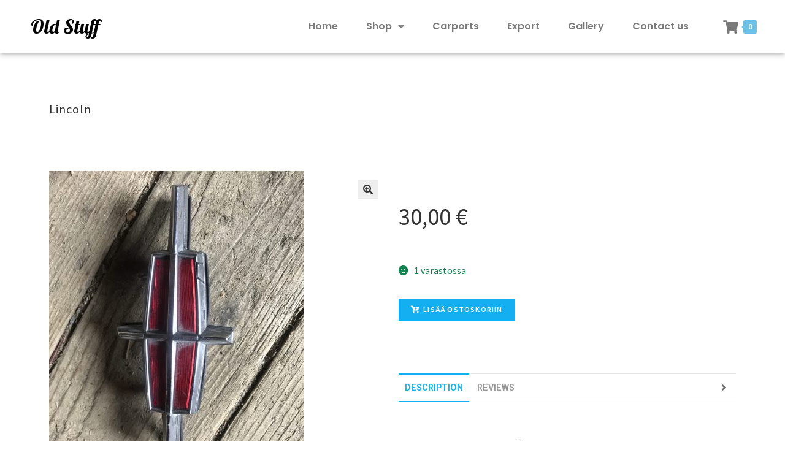

--- FILE ---
content_type: text/html; charset=UTF-8
request_url: https://www.oldstuff.fi/tuote/lincoln-13/
body_size: 13688
content:
<!DOCTYPE html>
<html lang="fi">
<head>
	<meta charset="UTF-8">
	<meta name="viewport" content="width=device-width, initial-scale=1.0, viewport-fit=cover" />		<title>Lincoln &#8211; Oldstuff</title>
<meta name='robots' content='max-image-preview:large' />
<link rel='dns-prefetch' href='//fonts.googleapis.com' />
<link rel='dns-prefetch' href='//s.w.org' />
<link rel="alternate" type="application/rss+xml" title="Oldstuff &raquo; syöte" href="https://www.oldstuff.fi/feed/" />
<link rel="alternate" type="application/rss+xml" title="Oldstuff &raquo; kommenttien syöte" href="https://www.oldstuff.fi/comments/feed/" />
<link rel="alternate" type="application/rss+xml" title="Oldstuff &raquo; Lincoln kommenttien syöte" href="https://www.oldstuff.fi/tuote/lincoln-13/feed/" />
<script type="text/javascript">
window._wpemojiSettings = {"baseUrl":"https:\/\/s.w.org\/images\/core\/emoji\/13.1.0\/72x72\/","ext":".png","svgUrl":"https:\/\/s.w.org\/images\/core\/emoji\/13.1.0\/svg\/","svgExt":".svg","source":{"concatemoji":"https:\/\/www.oldstuff.fi\/wp-includes\/js\/wp-emoji-release.min.js?ver=5.9.11"}};
/*! This file is auto-generated */
!function(e,a,t){var n,r,o,i=a.createElement("canvas"),p=i.getContext&&i.getContext("2d");function s(e,t){var a=String.fromCharCode;p.clearRect(0,0,i.width,i.height),p.fillText(a.apply(this,e),0,0);e=i.toDataURL();return p.clearRect(0,0,i.width,i.height),p.fillText(a.apply(this,t),0,0),e===i.toDataURL()}function c(e){var t=a.createElement("script");t.src=e,t.defer=t.type="text/javascript",a.getElementsByTagName("head")[0].appendChild(t)}for(o=Array("flag","emoji"),t.supports={everything:!0,everythingExceptFlag:!0},r=0;r<o.length;r++)t.supports[o[r]]=function(e){if(!p||!p.fillText)return!1;switch(p.textBaseline="top",p.font="600 32px Arial",e){case"flag":return s([127987,65039,8205,9895,65039],[127987,65039,8203,9895,65039])?!1:!s([55356,56826,55356,56819],[55356,56826,8203,55356,56819])&&!s([55356,57332,56128,56423,56128,56418,56128,56421,56128,56430,56128,56423,56128,56447],[55356,57332,8203,56128,56423,8203,56128,56418,8203,56128,56421,8203,56128,56430,8203,56128,56423,8203,56128,56447]);case"emoji":return!s([10084,65039,8205,55357,56613],[10084,65039,8203,55357,56613])}return!1}(o[r]),t.supports.everything=t.supports.everything&&t.supports[o[r]],"flag"!==o[r]&&(t.supports.everythingExceptFlag=t.supports.everythingExceptFlag&&t.supports[o[r]]);t.supports.everythingExceptFlag=t.supports.everythingExceptFlag&&!t.supports.flag,t.DOMReady=!1,t.readyCallback=function(){t.DOMReady=!0},t.supports.everything||(n=function(){t.readyCallback()},a.addEventListener?(a.addEventListener("DOMContentLoaded",n,!1),e.addEventListener("load",n,!1)):(e.attachEvent("onload",n),a.attachEvent("onreadystatechange",function(){"complete"===a.readyState&&t.readyCallback()})),(n=t.source||{}).concatemoji?c(n.concatemoji):n.wpemoji&&n.twemoji&&(c(n.twemoji),c(n.wpemoji)))}(window,document,window._wpemojiSettings);
</script>
<style type="text/css">
img.wp-smiley,
img.emoji {
	display: inline !important;
	border: none !important;
	box-shadow: none !important;
	height: 1em !important;
	width: 1em !important;
	margin: 0 0.07em !important;
	vertical-align: -0.1em !important;
	background: none !important;
	padding: 0 !important;
}
</style>
	<style id='woocommerce-inline-inline-css' type='text/css'>
.woocommerce form .form-row .required { visibility: visible; }
.woocommerce form .form-row .required { visibility: visible; }
</style>
<link rel='stylesheet' id='photoswipe-css'  href='https://www.oldstuff.fi/wp-content/plugins/woocommerce/assets/css/photoswipe/photoswipe.min.css?ver=4.0.1' type='text/css' media='all' />
<link rel='stylesheet' id='photoswipe-default-skin-css'  href='https://www.oldstuff.fi/wp-content/plugins/woocommerce/assets/css/photoswipe/default-skin/default-skin.min.css?ver=4.0.1' type='text/css' media='all' />
<link rel='stylesheet' id='bew-style-css'  href='https://www.oldstuff.fi/wp-content/plugins/briefcase-elementor-widgets/assets/css/style.css?ver=5.9.11' type='text/css' media='all' />
<link rel='stylesheet' id='font-awesome-css'  href='https://www.oldstuff.fi/wp-content/plugins/elementor/assets/lib/font-awesome/css/font-awesome.min.css?ver=4.7.0' type='text/css' media='all' />
<link rel='stylesheet' id='simple-line-icons-css'  href='https://www.oldstuff.fi/wp-content/plugins/briefcase-elementor-widgets/assets/css/third/simple-line-icons.min.css?ver=5.9.11' type='text/css' media='all' />
<link rel='stylesheet' id='bew-woocommerce-css'  href='https://www.oldstuff.fi/wp-content/plugins/briefcase-elementor-widgets/assets/css/bew-woocommerce.css?ver=5.9.11' type='text/css' media='all' />
<link rel='stylesheet' id='bew-fullpage-css'  href='https://www.oldstuff.fi/wp-content/plugins/briefcase-elementor-widgets/assets/css/bew-fullpage.css?ver=5.9.11' type='text/css' media='all' />
<link rel='stylesheet' id='dashicons-css'  href='https://www.oldstuff.fi/wp-includes/css/dashicons.min.css?ver=5.9.11' type='text/css' media='all' />
<link rel='stylesheet' id='jquery-fullPage-css'  href='https://www.oldstuff.fi/wp-content/plugins/briefcase-elementor-widgets/assets/fullpage/css/jquery.fullPage.css?ver=5.9.11' type='text/css' media='all' />
<link rel='stylesheet' id='wp-block-library-css'  href='https://www.oldstuff.fi/wp-includes/css/dist/block-library/style.min.css?ver=5.9.11' type='text/css' media='all' />
<style id='wp-block-library-theme-inline-css' type='text/css'>
.wp-block-audio figcaption{color:#555;font-size:13px;text-align:center}.is-dark-theme .wp-block-audio figcaption{color:hsla(0,0%,100%,.65)}.wp-block-code>code{font-family:Menlo,Consolas,monaco,monospace;color:#1e1e1e;padding:.8em 1em;border:1px solid #ddd;border-radius:4px}.wp-block-embed figcaption{color:#555;font-size:13px;text-align:center}.is-dark-theme .wp-block-embed figcaption{color:hsla(0,0%,100%,.65)}.blocks-gallery-caption{color:#555;font-size:13px;text-align:center}.is-dark-theme .blocks-gallery-caption{color:hsla(0,0%,100%,.65)}.wp-block-image figcaption{color:#555;font-size:13px;text-align:center}.is-dark-theme .wp-block-image figcaption{color:hsla(0,0%,100%,.65)}.wp-block-pullquote{border-top:4px solid;border-bottom:4px solid;margin-bottom:1.75em;color:currentColor}.wp-block-pullquote__citation,.wp-block-pullquote cite,.wp-block-pullquote footer{color:currentColor;text-transform:uppercase;font-size:.8125em;font-style:normal}.wp-block-quote{border-left:.25em solid;margin:0 0 1.75em;padding-left:1em}.wp-block-quote cite,.wp-block-quote footer{color:currentColor;font-size:.8125em;position:relative;font-style:normal}.wp-block-quote.has-text-align-right{border-left:none;border-right:.25em solid;padding-left:0;padding-right:1em}.wp-block-quote.has-text-align-center{border:none;padding-left:0}.wp-block-quote.is-large,.wp-block-quote.is-style-large,.wp-block-quote.is-style-plain{border:none}.wp-block-search .wp-block-search__label{font-weight:700}.wp-block-group:where(.has-background){padding:1.25em 2.375em}.wp-block-separator{border:none;border-bottom:2px solid;margin-left:auto;margin-right:auto;opacity:.4}.wp-block-separator:not(.is-style-wide):not(.is-style-dots){width:100px}.wp-block-separator.has-background:not(.is-style-dots){border-bottom:none;height:1px}.wp-block-separator.has-background:not(.is-style-wide):not(.is-style-dots){height:2px}.wp-block-table thead{border-bottom:3px solid}.wp-block-table tfoot{border-top:3px solid}.wp-block-table td,.wp-block-table th{padding:.5em;border:1px solid;word-break:normal}.wp-block-table figcaption{color:#555;font-size:13px;text-align:center}.is-dark-theme .wp-block-table figcaption{color:hsla(0,0%,100%,.65)}.wp-block-video figcaption{color:#555;font-size:13px;text-align:center}.is-dark-theme .wp-block-video figcaption{color:hsla(0,0%,100%,.65)}.wp-block-template-part.has-background{padding:1.25em 2.375em;margin-top:0;margin-bottom:0}
</style>
<link rel='stylesheet' id='wc-block-style-css'  href='https://www.oldstuff.fi/wp-content/plugins/woocommerce/packages/woocommerce-blocks/build/style.css?ver=2.5.14' type='text/css' media='all' />
<link rel='stylesheet' id='storefront-gutenberg-blocks-css'  href='https://www.oldstuff.fi/wp-content/themes/storefront/assets/css/base/gutenberg-blocks.css?ver=2.5.5' type='text/css' media='all' />
<style id='storefront-gutenberg-blocks-inline-css' type='text/css'>

				.wp-block-button__link:not(.has-text-color) {
					color: #333333;
				}

				.wp-block-button__link:not(.has-text-color):hover,
				.wp-block-button__link:not(.has-text-color):focus,
				.wp-block-button__link:not(.has-text-color):active {
					color: #333333;
				}

				.wp-block-button__link:not(.has-background) {
					background-color: #eeeeee;
				}

				.wp-block-button__link:not(.has-background):hover,
				.wp-block-button__link:not(.has-background):focus,
				.wp-block-button__link:not(.has-background):active {
					border-color: #d5d5d5;
					background-color: #d5d5d5;
				}

				.wp-block-quote footer,
				.wp-block-quote cite,
				.wp-block-quote__citation {
					color: #6d6d6d;
				}

				.wp-block-pullquote cite,
				.wp-block-pullquote footer,
				.wp-block-pullquote__citation {
					color: #6d6d6d;
				}

				.wp-block-image figcaption {
					color: #6d6d6d;
				}

				.wp-block-separator.is-style-dots::before {
					color: #333333;
				}

				.wp-block-file a.wp-block-file__button {
					color: #333333;
					background-color: #eeeeee;
					border-color: #eeeeee;
				}

				.wp-block-file a.wp-block-file__button:hover,
				.wp-block-file a.wp-block-file__button:focus,
				.wp-block-file a.wp-block-file__button:active {
					color: #333333;
					background-color: #d5d5d5;
				}

				.wp-block-code,
				.wp-block-preformatted pre {
					color: #6d6d6d;
				}

				.wp-block-table:not( .has-background ):not( .is-style-stripes ) tbody tr:nth-child(2n) td {
					background-color: #fdfdfd;
				}

				.wp-block-cover .wp-block-cover__inner-container h1,
				.wp-block-cover .wp-block-cover__inner-container h2,
				.wp-block-cover .wp-block-cover__inner-container h3,
				.wp-block-cover .wp-block-cover__inner-container h4,
				.wp-block-cover .wp-block-cover__inner-container h5,
				.wp-block-cover .wp-block-cover__inner-container h6 {
					color: #000000;
				}
			
</style>
<style id='global-styles-inline-css' type='text/css'>
body{--wp--preset--color--black: #000000;--wp--preset--color--cyan-bluish-gray: #abb8c3;--wp--preset--color--white: #ffffff;--wp--preset--color--pale-pink: #f78da7;--wp--preset--color--vivid-red: #cf2e2e;--wp--preset--color--luminous-vivid-orange: #ff6900;--wp--preset--color--luminous-vivid-amber: #fcb900;--wp--preset--color--light-green-cyan: #7bdcb5;--wp--preset--color--vivid-green-cyan: #00d084;--wp--preset--color--pale-cyan-blue: #8ed1fc;--wp--preset--color--vivid-cyan-blue: #0693e3;--wp--preset--color--vivid-purple: #9b51e0;--wp--preset--gradient--vivid-cyan-blue-to-vivid-purple: linear-gradient(135deg,rgba(6,147,227,1) 0%,rgb(155,81,224) 100%);--wp--preset--gradient--light-green-cyan-to-vivid-green-cyan: linear-gradient(135deg,rgb(122,220,180) 0%,rgb(0,208,130) 100%);--wp--preset--gradient--luminous-vivid-amber-to-luminous-vivid-orange: linear-gradient(135deg,rgba(252,185,0,1) 0%,rgba(255,105,0,1) 100%);--wp--preset--gradient--luminous-vivid-orange-to-vivid-red: linear-gradient(135deg,rgba(255,105,0,1) 0%,rgb(207,46,46) 100%);--wp--preset--gradient--very-light-gray-to-cyan-bluish-gray: linear-gradient(135deg,rgb(238,238,238) 0%,rgb(169,184,195) 100%);--wp--preset--gradient--cool-to-warm-spectrum: linear-gradient(135deg,rgb(74,234,220) 0%,rgb(151,120,209) 20%,rgb(207,42,186) 40%,rgb(238,44,130) 60%,rgb(251,105,98) 80%,rgb(254,248,76) 100%);--wp--preset--gradient--blush-light-purple: linear-gradient(135deg,rgb(255,206,236) 0%,rgb(152,150,240) 100%);--wp--preset--gradient--blush-bordeaux: linear-gradient(135deg,rgb(254,205,165) 0%,rgb(254,45,45) 50%,rgb(107,0,62) 100%);--wp--preset--gradient--luminous-dusk: linear-gradient(135deg,rgb(255,203,112) 0%,rgb(199,81,192) 50%,rgb(65,88,208) 100%);--wp--preset--gradient--pale-ocean: linear-gradient(135deg,rgb(255,245,203) 0%,rgb(182,227,212) 50%,rgb(51,167,181) 100%);--wp--preset--gradient--electric-grass: linear-gradient(135deg,rgb(202,248,128) 0%,rgb(113,206,126) 100%);--wp--preset--gradient--midnight: linear-gradient(135deg,rgb(2,3,129) 0%,rgb(40,116,252) 100%);--wp--preset--duotone--dark-grayscale: url('#wp-duotone-dark-grayscale');--wp--preset--duotone--grayscale: url('#wp-duotone-grayscale');--wp--preset--duotone--purple-yellow: url('#wp-duotone-purple-yellow');--wp--preset--duotone--blue-red: url('#wp-duotone-blue-red');--wp--preset--duotone--midnight: url('#wp-duotone-midnight');--wp--preset--duotone--magenta-yellow: url('#wp-duotone-magenta-yellow');--wp--preset--duotone--purple-green: url('#wp-duotone-purple-green');--wp--preset--duotone--blue-orange: url('#wp-duotone-blue-orange');--wp--preset--font-size--small: 14px;--wp--preset--font-size--medium: 23px;--wp--preset--font-size--large: 26px;--wp--preset--font-size--x-large: 42px;--wp--preset--font-size--normal: 16px;--wp--preset--font-size--huge: 37px;}.has-black-color{color: var(--wp--preset--color--black) !important;}.has-cyan-bluish-gray-color{color: var(--wp--preset--color--cyan-bluish-gray) !important;}.has-white-color{color: var(--wp--preset--color--white) !important;}.has-pale-pink-color{color: var(--wp--preset--color--pale-pink) !important;}.has-vivid-red-color{color: var(--wp--preset--color--vivid-red) !important;}.has-luminous-vivid-orange-color{color: var(--wp--preset--color--luminous-vivid-orange) !important;}.has-luminous-vivid-amber-color{color: var(--wp--preset--color--luminous-vivid-amber) !important;}.has-light-green-cyan-color{color: var(--wp--preset--color--light-green-cyan) !important;}.has-vivid-green-cyan-color{color: var(--wp--preset--color--vivid-green-cyan) !important;}.has-pale-cyan-blue-color{color: var(--wp--preset--color--pale-cyan-blue) !important;}.has-vivid-cyan-blue-color{color: var(--wp--preset--color--vivid-cyan-blue) !important;}.has-vivid-purple-color{color: var(--wp--preset--color--vivid-purple) !important;}.has-black-background-color{background-color: var(--wp--preset--color--black) !important;}.has-cyan-bluish-gray-background-color{background-color: var(--wp--preset--color--cyan-bluish-gray) !important;}.has-white-background-color{background-color: var(--wp--preset--color--white) !important;}.has-pale-pink-background-color{background-color: var(--wp--preset--color--pale-pink) !important;}.has-vivid-red-background-color{background-color: var(--wp--preset--color--vivid-red) !important;}.has-luminous-vivid-orange-background-color{background-color: var(--wp--preset--color--luminous-vivid-orange) !important;}.has-luminous-vivid-amber-background-color{background-color: var(--wp--preset--color--luminous-vivid-amber) !important;}.has-light-green-cyan-background-color{background-color: var(--wp--preset--color--light-green-cyan) !important;}.has-vivid-green-cyan-background-color{background-color: var(--wp--preset--color--vivid-green-cyan) !important;}.has-pale-cyan-blue-background-color{background-color: var(--wp--preset--color--pale-cyan-blue) !important;}.has-vivid-cyan-blue-background-color{background-color: var(--wp--preset--color--vivid-cyan-blue) !important;}.has-vivid-purple-background-color{background-color: var(--wp--preset--color--vivid-purple) !important;}.has-black-border-color{border-color: var(--wp--preset--color--black) !important;}.has-cyan-bluish-gray-border-color{border-color: var(--wp--preset--color--cyan-bluish-gray) !important;}.has-white-border-color{border-color: var(--wp--preset--color--white) !important;}.has-pale-pink-border-color{border-color: var(--wp--preset--color--pale-pink) !important;}.has-vivid-red-border-color{border-color: var(--wp--preset--color--vivid-red) !important;}.has-luminous-vivid-orange-border-color{border-color: var(--wp--preset--color--luminous-vivid-orange) !important;}.has-luminous-vivid-amber-border-color{border-color: var(--wp--preset--color--luminous-vivid-amber) !important;}.has-light-green-cyan-border-color{border-color: var(--wp--preset--color--light-green-cyan) !important;}.has-vivid-green-cyan-border-color{border-color: var(--wp--preset--color--vivid-green-cyan) !important;}.has-pale-cyan-blue-border-color{border-color: var(--wp--preset--color--pale-cyan-blue) !important;}.has-vivid-cyan-blue-border-color{border-color: var(--wp--preset--color--vivid-cyan-blue) !important;}.has-vivid-purple-border-color{border-color: var(--wp--preset--color--vivid-purple) !important;}.has-vivid-cyan-blue-to-vivid-purple-gradient-background{background: var(--wp--preset--gradient--vivid-cyan-blue-to-vivid-purple) !important;}.has-light-green-cyan-to-vivid-green-cyan-gradient-background{background: var(--wp--preset--gradient--light-green-cyan-to-vivid-green-cyan) !important;}.has-luminous-vivid-amber-to-luminous-vivid-orange-gradient-background{background: var(--wp--preset--gradient--luminous-vivid-amber-to-luminous-vivid-orange) !important;}.has-luminous-vivid-orange-to-vivid-red-gradient-background{background: var(--wp--preset--gradient--luminous-vivid-orange-to-vivid-red) !important;}.has-very-light-gray-to-cyan-bluish-gray-gradient-background{background: var(--wp--preset--gradient--very-light-gray-to-cyan-bluish-gray) !important;}.has-cool-to-warm-spectrum-gradient-background{background: var(--wp--preset--gradient--cool-to-warm-spectrum) !important;}.has-blush-light-purple-gradient-background{background: var(--wp--preset--gradient--blush-light-purple) !important;}.has-blush-bordeaux-gradient-background{background: var(--wp--preset--gradient--blush-bordeaux) !important;}.has-luminous-dusk-gradient-background{background: var(--wp--preset--gradient--luminous-dusk) !important;}.has-pale-ocean-gradient-background{background: var(--wp--preset--gradient--pale-ocean) !important;}.has-electric-grass-gradient-background{background: var(--wp--preset--gradient--electric-grass) !important;}.has-midnight-gradient-background{background: var(--wp--preset--gradient--midnight) !important;}.has-small-font-size{font-size: var(--wp--preset--font-size--small) !important;}.has-medium-font-size{font-size: var(--wp--preset--font-size--medium) !important;}.has-large-font-size{font-size: var(--wp--preset--font-size--large) !important;}.has-x-large-font-size{font-size: var(--wp--preset--font-size--x-large) !important;}
</style>
<link rel='stylesheet' id='storefront-style-css'  href='https://www.oldstuff.fi/wp-content/themes/storefront/style.css?ver=2.5.5' type='text/css' media='all' />
<style id='storefront-style-inline-css' type='text/css'>

			.main-navigation ul li a,
			.site-title a,
			ul.menu li a,
			.site-branding h1 a,
			.site-footer .storefront-handheld-footer-bar a:not(.button),
			button.menu-toggle,
			button.menu-toggle:hover,
			.handheld-navigation .dropdown-toggle {
				color: #333333;
			}

			button.menu-toggle,
			button.menu-toggle:hover {
				border-color: #333333;
			}

			.main-navigation ul li a:hover,
			.main-navigation ul li:hover > a,
			.site-title a:hover,
			.site-header ul.menu li.current-menu-item > a {
				color: #747474;
			}

			table:not( .has-background ) th {
				background-color: #f8f8f8;
			}

			table:not( .has-background ) tbody td {
				background-color: #fdfdfd;
			}

			table:not( .has-background ) tbody tr:nth-child(2n) td,
			fieldset,
			fieldset legend {
				background-color: #fbfbfb;
			}

			.site-header,
			.secondary-navigation ul ul,
			.main-navigation ul.menu > li.menu-item-has-children:after,
			.secondary-navigation ul.menu ul,
			.storefront-handheld-footer-bar,
			.storefront-handheld-footer-bar ul li > a,
			.storefront-handheld-footer-bar ul li.search .site-search,
			button.menu-toggle,
			button.menu-toggle:hover {
				background-color: #ffffff;
			}

			p.site-description,
			.site-header,
			.storefront-handheld-footer-bar {
				color: #404040;
			}

			button.menu-toggle:after,
			button.menu-toggle:before,
			button.menu-toggle span:before {
				background-color: #333333;
			}

			h1, h2, h3, h4, h5, h6, .wc-block-grid__product-title {
				color: #333333;
			}

			.widget h1 {
				border-bottom-color: #333333;
			}

			body,
			.secondary-navigation a {
				color: #6d6d6d;
			}

			.widget-area .widget a,
			.hentry .entry-header .posted-on a,
			.hentry .entry-header .post-author a,
			.hentry .entry-header .post-comments a,
			.hentry .entry-header .byline a {
				color: #727272;
			}

			a {
				color: #96588a;
			}

			a:focus,
			button:focus,
			.button.alt:focus,
			input:focus,
			textarea:focus,
			input[type="button"]:focus,
			input[type="reset"]:focus,
			input[type="submit"]:focus,
			input[type="email"]:focus,
			input[type="tel"]:focus,
			input[type="url"]:focus,
			input[type="password"]:focus,
			input[type="search"]:focus {
				outline-color: #96588a;
			}

			button, input[type="button"], input[type="reset"], input[type="submit"], .button, .widget a.button {
				background-color: #eeeeee;
				border-color: #eeeeee;
				color: #333333;
			}

			button:hover, input[type="button"]:hover, input[type="reset"]:hover, input[type="submit"]:hover, .button:hover, .widget a.button:hover {
				background-color: #d5d5d5;
				border-color: #d5d5d5;
				color: #333333;
			}

			button.alt, input[type="button"].alt, input[type="reset"].alt, input[type="submit"].alt, .button.alt, .widget-area .widget a.button.alt {
				background-color: #333333;
				border-color: #333333;
				color: #ffffff;
			}

			button.alt:hover, input[type="button"].alt:hover, input[type="reset"].alt:hover, input[type="submit"].alt:hover, .button.alt:hover, .widget-area .widget a.button.alt:hover {
				background-color: #1a1a1a;
				border-color: #1a1a1a;
				color: #ffffff;
			}

			.pagination .page-numbers li .page-numbers.current {
				background-color: #e6e6e6;
				color: #636363;
			}

			#comments .comment-list .comment-content .comment-text {
				background-color: #f8f8f8;
			}

			.site-footer {
				background-color: #f0f0f0;
				color: #6d6d6d;
			}

			.site-footer a:not(.button):not(.components-button) {
				color: #333333;
			}

			.site-footer h1, .site-footer h2, .site-footer h3, .site-footer h4, .site-footer h5, .site-footer h6, .site-footer .widget .widget-title, .site-footer .widget .widgettitle {
				color: #333333;
			}

			.page-template-template-homepage.has-post-thumbnail .type-page.has-post-thumbnail .entry-title {
				color: #000000;
			}

			.page-template-template-homepage.has-post-thumbnail .type-page.has-post-thumbnail .entry-content {
				color: #000000;
			}

			@media screen and ( min-width: 768px ) {
				.secondary-navigation ul.menu a:hover {
					color: #595959;
				}

				.secondary-navigation ul.menu a {
					color: #404040;
				}

				.main-navigation ul.menu ul.sub-menu,
				.main-navigation ul.nav-menu ul.children {
					background-color: #f0f0f0;
				}

				.site-header {
					border-bottom-color: #f0f0f0;
				}
			}
</style>
<link rel='stylesheet' id='storefront-icons-css'  href='https://www.oldstuff.fi/wp-content/themes/storefront/assets/css/base/icons.css?ver=2.5.5' type='text/css' media='all' />
<link rel='stylesheet' id='storefront-fonts-css'  href='https://fonts.googleapis.com/css?family=Source+Sans+Pro:400,300,300italic,400italic,600,700,900&#038;subset=latin%2Clatin-ext' type='text/css' media='all' />
<link rel='stylesheet' id='storefront-jetpack-widgets-css'  href='https://www.oldstuff.fi/wp-content/themes/storefront/assets/css/jetpack/widgets.css?ver=2.5.5' type='text/css' media='all' />
<link rel='stylesheet' id='elementor-icons-css'  href='https://www.oldstuff.fi/wp-content/plugins/elementor/assets/lib/eicons/css/elementor-icons.min.css?ver=5.6.2' type='text/css' media='all' />
<link rel='stylesheet' id='elementor-animations-css'  href='https://www.oldstuff.fi/wp-content/plugins/elementor/assets/lib/animations/animations.min.css?ver=2.9.7' type='text/css' media='all' />
<link rel='stylesheet' id='elementor-frontend-css'  href='https://www.oldstuff.fi/wp-content/plugins/elementor/assets/css/frontend.min.css?ver=2.9.7' type='text/css' media='all' />
<link rel='stylesheet' id='elementor-pro-css'  href='https://www.oldstuff.fi/wp-content/plugins/elementor-pro/assets/css/frontend.min.css?ver=2.9.2' type='text/css' media='all' />
<link rel='stylesheet' id='font-awesome-5-all-css'  href='https://www.oldstuff.fi/wp-content/plugins/elementor/assets/lib/font-awesome/css/all.min.css?ver=2.9.7' type='text/css' media='all' />
<link rel='stylesheet' id='font-awesome-4-shim-css'  href='https://www.oldstuff.fi/wp-content/plugins/elementor/assets/lib/font-awesome/css/v4-shims.min.css?ver=2.9.7' type='text/css' media='all' />
<link rel='stylesheet' id='elementor-global-css'  href='https://www.oldstuff.fi/wp-content/uploads/elementor/css/global.css?ver=1585214158' type='text/css' media='all' />
<link rel='stylesheet' id='elementor-post-312-css'  href='https://www.oldstuff.fi/wp-content/uploads/elementor/css/post-312.css?ver=1585509526' type='text/css' media='all' />
<link rel='stylesheet' id='elementor-post-318-css'  href='https://www.oldstuff.fi/wp-content/uploads/elementor/css/post-318.css?ver=1585222224' type='text/css' media='all' />
<link rel='stylesheet' id='storefront-woocommerce-style-css'  href='https://www.oldstuff.fi/wp-content/themes/storefront/assets/css/woocommerce/woocommerce.css?ver=2.5.5' type='text/css' media='all' />
<style id='storefront-woocommerce-style-inline-css' type='text/css'>

			a.cart-contents,
			.site-header-cart .widget_shopping_cart a {
				color: #333333;
			}

			a.cart-contents:hover,
			.site-header-cart .widget_shopping_cart a:hover,
			.site-header-cart:hover > li > a {
				color: #747474;
			}

			table.cart td.product-remove,
			table.cart td.actions {
				border-top-color: #ffffff;
			}

			.storefront-handheld-footer-bar ul li.cart .count {
				background-color: #333333;
				color: #ffffff;
				border-color: #ffffff;
			}

			.woocommerce-tabs ul.tabs li.active a,
			ul.products li.product .price,
			.onsale,
			.wc-block-grid__product-onsale,
			.widget_search form:before,
			.widget_product_search form:before {
				color: #6d6d6d;
			}

			.woocommerce-breadcrumb a,
			a.woocommerce-review-link,
			.product_meta a {
				color: #727272;
			}

			.wc-block-grid__product-onsale,
			.onsale {
				border-color: #6d6d6d;
			}

			.star-rating span:before,
			.quantity .plus, .quantity .minus,
			p.stars a:hover:after,
			p.stars a:after,
			.star-rating span:before,
			#payment .payment_methods li input[type=radio]:first-child:checked+label:before {
				color: #96588a;
			}

			.widget_price_filter .ui-slider .ui-slider-range,
			.widget_price_filter .ui-slider .ui-slider-handle {
				background-color: #96588a;
			}

			.order_details {
				background-color: #f8f8f8;
			}

			.order_details > li {
				border-bottom: 1px dotted #e3e3e3;
			}

			.order_details:before,
			.order_details:after {
				background: -webkit-linear-gradient(transparent 0,transparent 0),-webkit-linear-gradient(135deg,#f8f8f8 33.33%,transparent 33.33%),-webkit-linear-gradient(45deg,#f8f8f8 33.33%,transparent 33.33%)
			}

			#order_review {
				background-color: #ffffff;
			}

			#payment .payment_methods > li .payment_box,
			#payment .place-order {
				background-color: #fafafa;
			}

			#payment .payment_methods > li:not(.woocommerce-notice) {
				background-color: #f5f5f5;
			}

			#payment .payment_methods > li:not(.woocommerce-notice):hover {
				background-color: #f0f0f0;
			}

			.woocommerce-pagination .page-numbers li .page-numbers.current {
				background-color: #e6e6e6;
				color: #636363;
			}

			.wc-block-grid__product-onsale,
			.onsale,
			.woocommerce-pagination .page-numbers li .page-numbers:not(.current) {
				color: #6d6d6d;
			}

			p.stars a:before,
			p.stars a:hover~a:before,
			p.stars.selected a.active~a:before {
				color: #6d6d6d;
			}

			p.stars.selected a.active:before,
			p.stars:hover a:before,
			p.stars.selected a:not(.active):before,
			p.stars.selected a.active:before {
				color: #96588a;
			}

			.single-product div.product .woocommerce-product-gallery .woocommerce-product-gallery__trigger {
				background-color: #eeeeee;
				color: #333333;
			}

			.single-product div.product .woocommerce-product-gallery .woocommerce-product-gallery__trigger:hover {
				background-color: #d5d5d5;
				border-color: #d5d5d5;
				color: #333333;
			}

			.button.added_to_cart:focus,
			.button.wc-forward:focus {
				outline-color: #96588a;
			}

			.added_to_cart,
			.site-header-cart .widget_shopping_cart a.button,
			.wc-block-grid__products .wc-block-grid__product .wp-block-button__link {
				background-color: #eeeeee;
				border-color: #eeeeee;
				color: #333333;
			}

			.added_to_cart:hover,
			.site-header-cart .widget_shopping_cart a.button:hover,
			.wc-block-grid__products .wc-block-grid__product .wp-block-button__link:hover {
				background-color: #d5d5d5;
				border-color: #d5d5d5;
				color: #333333;
			}

			.added_to_cart.alt, .added_to_cart, .widget a.button.checkout {
				background-color: #333333;
				border-color: #333333;
				color: #ffffff;
			}

			.added_to_cart.alt:hover, .added_to_cart:hover, .widget a.button.checkout:hover {
				background-color: #1a1a1a;
				border-color: #1a1a1a;
				color: #ffffff;
			}

			.button.loading {
				color: #eeeeee;
			}

			.button.loading:hover {
				background-color: #eeeeee;
			}

			.button.loading:after {
				color: #333333;
			}

			@media screen and ( min-width: 768px ) {
				.site-header-cart .widget_shopping_cart,
				.site-header .product_list_widget li .quantity {
					color: #404040;
				}

				.site-header-cart .widget_shopping_cart .buttons,
				.site-header-cart .widget_shopping_cart .total {
					background-color: #f5f5f5;
				}

				.site-header-cart .widget_shopping_cart {
					background-color: #f0f0f0;
				}
			}
				.storefront-product-pagination a {
					color: #6d6d6d;
					background-color: #ffffff;
				}
				.storefront-sticky-add-to-cart {
					color: #6d6d6d;
					background-color: #ffffff;
				}

				.storefront-sticky-add-to-cart a:not(.button) {
					color: #333333;
				}
</style>
<link rel='stylesheet' id='google-fonts-1-css'  href='https://fonts.googleapis.com/css?family=Roboto%3A100%2C100italic%2C200%2C200italic%2C300%2C300italic%2C400%2C400italic%2C500%2C500italic%2C600%2C600italic%2C700%2C700italic%2C800%2C800italic%2C900%2C900italic%7CRoboto+Slab%3A100%2C100italic%2C200%2C200italic%2C300%2C300italic%2C400%2C400italic%2C500%2C500italic%2C600%2C600italic%2C700%2C700italic%2C800%2C800italic%2C900%2C900italic%7CLobster%3A100%2C100italic%2C200%2C200italic%2C300%2C300italic%2C400%2C400italic%2C500%2C500italic%2C600%2C600italic%2C700%2C700italic%2C800%2C800italic%2C900%2C900italic%7CPoppins%3A100%2C100italic%2C200%2C200italic%2C300%2C300italic%2C400%2C400italic%2C500%2C500italic%2C600%2C600italic%2C700%2C700italic%2C800%2C800italic%2C900%2C900italic&#038;ver=5.9.11' type='text/css' media='all' />
<script type='text/javascript' src='https://www.oldstuff.fi/wp-includes/js/jquery/jquery.min.js?ver=3.6.0' id='jquery-core-js'></script>
<script type='text/javascript' src='https://www.oldstuff.fi/wp-includes/js/jquery/jquery-migrate.min.js?ver=3.3.2' id='jquery-migrate-js'></script>
<script type='text/javascript' src='https://www.oldstuff.fi/wp-content/plugins/elementor/assets/lib/font-awesome/js/v4-shims.min.js?ver=2.9.7' id='font-awesome-4-shim-js'></script>
<link rel="https://api.w.org/" href="https://www.oldstuff.fi/wp-json/" /><link rel="alternate" type="application/json" href="https://www.oldstuff.fi/wp-json/wp/v2/product/10807" /><link rel="EditURI" type="application/rsd+xml" title="RSD" href="https://www.oldstuff.fi/xmlrpc.php?rsd" />
<link rel="wlwmanifest" type="application/wlwmanifest+xml" href="https://www.oldstuff.fi/wp-includes/wlwmanifest.xml" /> 
<meta name="generator" content="WordPress 5.9.11" />
<meta name="generator" content="WooCommerce 4.0.1" />
<link rel="canonical" href="https://www.oldstuff.fi/tuote/lincoln-13/" />
<link rel='shortlink' href='https://www.oldstuff.fi/?p=10807' />
<link rel="alternate" type="application/json+oembed" href="https://www.oldstuff.fi/wp-json/oembed/1.0/embed?url=https%3A%2F%2Fwww.oldstuff.fi%2Ftuote%2Flincoln-13%2F" />
<link rel="alternate" type="text/xml+oembed" href="https://www.oldstuff.fi/wp-json/oembed/1.0/embed?url=https%3A%2F%2Fwww.oldstuff.fi%2Ftuote%2Flincoln-13%2F&#038;format=xml" />
	<noscript><style>.woocommerce-product-gallery{ opacity: 1 !important; }</style></noscript>
	</head>
<body class="product-template-default single single-product postid-10807 wp-embed-responsive theme-storefront woocommerce woocommerce-page woocommerce-no-js storefront-full-width-content storefront-align-wide right-sidebar woocommerce-active elementor-default elementor-kit-3913">

		<div data-elementor-type="header" data-elementor-id="312" class="elementor elementor-312 elementor-location-header" data-elementor-settings="[]">
		<div class="elementor-inner">
			<div class="elementor-section-wrap">
						<section class="elementor-element elementor-element-91a9407 elementor-section-boxed elementor-section-height-default elementor-section-height-default elementor-section elementor-top-section" data-id="91a9407" data-element_type="section">
						<div class="elementor-container elementor-column-gap-default">
				<div class="elementor-row">
				<div class="elementor-element elementor-element-65165391 elementor-column elementor-col-25 elementor-top-column" data-id="65165391" data-element_type="column">
			<div class="elementor-column-wrap  elementor-element-populated">
					<div class="elementor-widget-wrap">
				<div class="elementor-element elementor-element-1936a79a elementor-widget elementor-widget-heading" data-id="1936a79a" data-element_type="widget" data-widget_type="heading.default">
				<div class="elementor-widget-container">
			<h2 class="elementor-heading-title elementor-size-default"><a href="https://www.oldstuff.fi/">Old Stuff</a></h2>		</div>
				</div>
						</div>
			</div>
		</div>
				<div class="elementor-element elementor-element-6b58fa05 elementor-column elementor-col-25 elementor-top-column" data-id="6b58fa05" data-element_type="column">
			<div class="elementor-column-wrap">
					<div class="elementor-widget-wrap">
						</div>
			</div>
		</div>
				<div class="elementor-element elementor-element-565eac25 elementor-column elementor-col-25 elementor-top-column" data-id="565eac25" data-element_type="column">
			<div class="elementor-column-wrap  elementor-element-populated">
					<div class="elementor-widget-wrap">
				<div class="elementor-element elementor-element-42b71dbd elementor-nav-menu__align-right elementor-nav-menu--stretch elementor-nav-menu--indicator-classic elementor-nav-menu--dropdown-tablet elementor-nav-menu__text-align-aside elementor-nav-menu--toggle elementor-nav-menu--burger elementor-widget elementor-widget-nav-menu" data-id="42b71dbd" data-element_type="widget" data-settings="{&quot;full_width&quot;:&quot;stretch&quot;,&quot;layout&quot;:&quot;horizontal&quot;,&quot;toggle&quot;:&quot;burger&quot;}" data-widget_type="nav-menu.default">
				<div class="elementor-widget-container">
						<nav role="navigation" class="elementor-nav-menu--main elementor-nav-menu__container elementor-nav-menu--layout-horizontal e--pointer-underline e--animation-fade"><ul id="menu-1-42b71dbd" class="elementor-nav-menu"><li class="menu-item menu-item-type-post_type menu-item-object-page menu-item-home menu-item-103"><a href="https://www.oldstuff.fi/" class="elementor-item">Home</a></li>
<li class="menu-item menu-item-type-post_type menu-item-object-page menu-item-has-children menu-item-4394"><a href="https://www.oldstuff.fi/etusivu-kauppa/" class="elementor-item">Shop</a>
<ul class="sub-menu elementor-nav-menu--dropdown">
	<li class="menu-item menu-item-type-post_type menu-item-object-page menu-item-401"><a href="https://www.oldstuff.fi/cars/" class="elementor-sub-item">Cars/Parts</a></li>
	<li class="menu-item menu-item-type-post_type menu-item-object-page menu-item-101"><a href="https://www.oldstuff.fi/mc/" class="elementor-sub-item">Motorcycles/Parts</a></li>
	<li class="menu-item menu-item-type-post_type menu-item-object-page menu-item-102"><a href="https://www.oldstuff.fi/vintage-2/" class="elementor-sub-item">Vintage</a></li>
	<li class="menu-item menu-item-type-post_type menu-item-object-page menu-item-5775"><a href="https://www.oldstuff.fi/toys/" class="elementor-sub-item">Toys</a></li>
	<li class="menu-item menu-item-type-post_type menu-item-object-page menu-item-5774"><a href="https://www.oldstuff.fi/clothes/" class="elementor-sub-item">Clothes</a></li>
	<li class="menu-item menu-item-type-post_type menu-item-object-page menu-item-5773"><a href="https://www.oldstuff.fi/plates/" class="elementor-sub-item">Plates</a></li>
	<li class="menu-item menu-item-type-post_type menu-item-object-page menu-item-5772"><a href="https://www.oldstuff.fi/signs/" class="elementor-sub-item">Signs</a></li>
	<li class="menu-item menu-item-type-post_type menu-item-object-page menu-item-5771"><a href="https://www.oldstuff.fi/gm/" class="elementor-sub-item">Gm</a></li>
	<li class="menu-item menu-item-type-post_type menu-item-object-page menu-item-5770"><a href="https://www.oldstuff.fi/fomoco/" class="elementor-sub-item">Fomoco</a></li>
	<li class="menu-item menu-item-type-post_type menu-item-object-page menu-item-5769"><a href="https://www.oldstuff.fi/mopar/" class="elementor-sub-item">Mopar</a></li>
	<li class="menu-item menu-item-type-post_type menu-item-object-page menu-item-5776"><a href="https://www.oldstuff.fi/amc/" class="elementor-sub-item">AMC</a></li>
	<li class="menu-item menu-item-type-post_type menu-item-object-page menu-item-5767"><a href="https://www.oldstuff.fi/tools-2/" class="elementor-sub-item">Tools</a></li>
	<li class="menu-item menu-item-type-post_type menu-item-object-page menu-item-5766"><a href="https://www.oldstuff.fi/cans/" class="elementor-sub-item">Cans</a></li>
	<li class="menu-item menu-item-type-post_type menu-item-object-page menu-item-5922"><a href="https://www.oldstuff.fi/collectibles/" class="elementor-sub-item">Collectibles</a></li>
	<li class="menu-item menu-item-type-post_type menu-item-object-page menu-item-5768"><a href="https://www.oldstuff.fi/others/" class="elementor-sub-item">Others</a></li>
</ul>
</li>
<li class="menu-item menu-item-type-post_type menu-item-object-page menu-item-96"><a href="https://www.oldstuff.fi/carports/" class="elementor-item">Carports</a></li>
<li class="menu-item menu-item-type-post_type menu-item-object-page menu-item-99"><a href="https://www.oldstuff.fi/export/" class="elementor-item">Export</a></li>
<li class="menu-item menu-item-type-post_type menu-item-object-page menu-item-100"><a href="https://www.oldstuff.fi/gallery/" class="elementor-item">Gallery</a></li>
<li class="menu-item menu-item-type-post_type menu-item-object-page menu-item-98"><a href="https://www.oldstuff.fi/contact-us/" class="elementor-item">Contact us</a></li>
</ul></nav>
					<div class="elementor-menu-toggle" role="button" tabindex="0" aria-label="Menu Toggle" aria-expanded="false">
			<i class="eicon-menu-bar" aria-hidden="true"></i>
			<span class="elementor-screen-only">Menu</span>
		</div>
			<nav class="elementor-nav-menu--dropdown elementor-nav-menu__container" role="navigation" aria-hidden="true"><ul id="menu-2-42b71dbd" class="elementor-nav-menu"><li class="menu-item menu-item-type-post_type menu-item-object-page menu-item-home menu-item-103"><a href="https://www.oldstuff.fi/" class="elementor-item">Home</a></li>
<li class="menu-item menu-item-type-post_type menu-item-object-page menu-item-has-children menu-item-4394"><a href="https://www.oldstuff.fi/etusivu-kauppa/" class="elementor-item">Shop</a>
<ul class="sub-menu elementor-nav-menu--dropdown">
	<li class="menu-item menu-item-type-post_type menu-item-object-page menu-item-401"><a href="https://www.oldstuff.fi/cars/" class="elementor-sub-item">Cars/Parts</a></li>
	<li class="menu-item menu-item-type-post_type menu-item-object-page menu-item-101"><a href="https://www.oldstuff.fi/mc/" class="elementor-sub-item">Motorcycles/Parts</a></li>
	<li class="menu-item menu-item-type-post_type menu-item-object-page menu-item-102"><a href="https://www.oldstuff.fi/vintage-2/" class="elementor-sub-item">Vintage</a></li>
	<li class="menu-item menu-item-type-post_type menu-item-object-page menu-item-5775"><a href="https://www.oldstuff.fi/toys/" class="elementor-sub-item">Toys</a></li>
	<li class="menu-item menu-item-type-post_type menu-item-object-page menu-item-5774"><a href="https://www.oldstuff.fi/clothes/" class="elementor-sub-item">Clothes</a></li>
	<li class="menu-item menu-item-type-post_type menu-item-object-page menu-item-5773"><a href="https://www.oldstuff.fi/plates/" class="elementor-sub-item">Plates</a></li>
	<li class="menu-item menu-item-type-post_type menu-item-object-page menu-item-5772"><a href="https://www.oldstuff.fi/signs/" class="elementor-sub-item">Signs</a></li>
	<li class="menu-item menu-item-type-post_type menu-item-object-page menu-item-5771"><a href="https://www.oldstuff.fi/gm/" class="elementor-sub-item">Gm</a></li>
	<li class="menu-item menu-item-type-post_type menu-item-object-page menu-item-5770"><a href="https://www.oldstuff.fi/fomoco/" class="elementor-sub-item">Fomoco</a></li>
	<li class="menu-item menu-item-type-post_type menu-item-object-page menu-item-5769"><a href="https://www.oldstuff.fi/mopar/" class="elementor-sub-item">Mopar</a></li>
	<li class="menu-item menu-item-type-post_type menu-item-object-page menu-item-5776"><a href="https://www.oldstuff.fi/amc/" class="elementor-sub-item">AMC</a></li>
	<li class="menu-item menu-item-type-post_type menu-item-object-page menu-item-5767"><a href="https://www.oldstuff.fi/tools-2/" class="elementor-sub-item">Tools</a></li>
	<li class="menu-item menu-item-type-post_type menu-item-object-page menu-item-5766"><a href="https://www.oldstuff.fi/cans/" class="elementor-sub-item">Cans</a></li>
	<li class="menu-item menu-item-type-post_type menu-item-object-page menu-item-5922"><a href="https://www.oldstuff.fi/collectibles/" class="elementor-sub-item">Collectibles</a></li>
	<li class="menu-item menu-item-type-post_type menu-item-object-page menu-item-5768"><a href="https://www.oldstuff.fi/others/" class="elementor-sub-item">Others</a></li>
</ul>
</li>
<li class="menu-item menu-item-type-post_type menu-item-object-page menu-item-96"><a href="https://www.oldstuff.fi/carports/" class="elementor-item">Carports</a></li>
<li class="menu-item menu-item-type-post_type menu-item-object-page menu-item-99"><a href="https://www.oldstuff.fi/export/" class="elementor-item">Export</a></li>
<li class="menu-item menu-item-type-post_type menu-item-object-page menu-item-100"><a href="https://www.oldstuff.fi/gallery/" class="elementor-item">Gallery</a></li>
<li class="menu-item menu-item-type-post_type menu-item-object-page menu-item-98"><a href="https://www.oldstuff.fi/contact-us/" class="elementor-item">Contact us</a></li>
</ul></nav>
				</div>
				</div>
						</div>
			</div>
		</div>
				<div class="elementor-element elementor-element-3e95c058 elementor-column elementor-col-25 elementor-top-column" data-id="3e95c058" data-element_type="column">
			<div class="elementor-column-wrap  elementor-element-populated">
					<div class="elementor-widget-wrap">
				<div class="elementor-element elementor-element-60d3a846 elementor-widget elementor-widget-bew-woo-menu-cart" data-id="60d3a846" data-element_type="widget" data-widget_type="bew-woo-menu-cart.default">
				<div class="elementor-widget-container">
								
					<div class="bew-menu-cart">
						<div class="woo-header-cart woo-arrow" data-icon="fa fa-shopping-cart" data-type="square">
							<a class="woo-menucart square" href=" https://www.oldstuff.fi/ostoskori/" title="View your shopping cart">				
							<i class="fa fa-shopping-cart"></i> 
							<span class="woo-cart-quantity square">0</span>				
							</a>
						</div>
						<div class="bew-mini-cart">
							<div class="cart-dropdown shopping-cart ">
								<div class="shopping-cart-content">
								

	<p class="woocommerce-mini-cart__empty-message">Ostoskori on tyhjä.</p>


								</div>
							</div>
						</div>
					</div>
							
							</div>
				</div>
						</div>
			</div>
		</div>
						</div>
			</div>
		</section>
				<section class="elementor-element elementor-element-66a424e elementor-section-boxed elementor-section-height-default elementor-section-height-default elementor-section elementor-top-section" data-id="66a424e" data-element_type="section">
						<div class="elementor-container elementor-column-gap-default">
				<div class="elementor-row">
				<div class="elementor-element elementor-element-2f65174 elementor-column elementor-col-100 elementor-top-column" data-id="2f65174" data-element_type="column">
			<div class="elementor-column-wrap">
					<div class="elementor-widget-wrap">
						</div>
			</div>
		</div>
						</div>
			</div>
		</section>
					</div>
		</div>
		</div>
		
			<div id="primary" class="content-area">
			<main id="main" class="site-main" role="main">
		
					
			

<div class="woocommerce-notices-wrapper"></div>
<div id="product-10807" class="post-10807 product type-product status-publish has-post-thumbnail product_cat-fomoco first instock taxable shipping-taxable purchasable product-type-simple">

	            <div class="bew_data elementor elementor-296" data-bewtid="296">
                		<div data-elementor-type="page" data-elementor-id="296" class="elementor elementor-296" data-elementor-settings="[]">
			<div class="elementor-inner">
				<div class="elementor-section-wrap">
							<section class="elementor-element elementor-element-ddb1edc elementor-section-boxed elementor-section-height-default elementor-section-height-default elementor-section elementor-top-section" data-id="ddb1edc" data-element_type="section">
						<div class="elementor-container elementor-column-gap-default">
				<div class="elementor-row">
				<div class="elementor-element elementor-element-e9bd69c elementor-column elementor-col-100 elementor-top-column" data-id="e9bd69c" data-element_type="column">
			<div class="elementor-column-wrap  elementor-element-populated">
					<div class="elementor-widget-wrap">
				<div class="elementor-element elementor-element-49621e1 elementor-widget elementor-widget-bew_dynamic" data-id="49621e1" data-element_type="widget" data-widget_type="bew_dynamic.default">
				<div class="elementor-widget-container">
			<div class="bew-product-title">

<h2 class="single-post-title product_title entry-title">Lincoln</h2></div>		</div>
				</div>
						</div>
			</div>
		</div>
						</div>
			</div>
		</section>
				<section class="elementor-element elementor-element-86c3a37 elementor-section-boxed elementor-section-height-default elementor-section-height-default elementor-section elementor-top-section" data-id="86c3a37" data-element_type="section">
						<div class="elementor-container elementor-column-gap-default">
				<div class="elementor-row">
				<div class="elementor-element elementor-element-a94ccba elementor-column elementor-col-50 elementor-top-column" data-id="a94ccba" data-element_type="column">
			<div class="elementor-column-wrap  elementor-element-populated">
					<div class="elementor-widget-wrap">
				<div class="elementor-element elementor-element-ca467d8 elementor-widget elementor-widget-bew_dynamic" data-id="ca467d8" data-element_type="widget" data-widget_type="bew_dynamic.default">
				<div class="elementor-widget-container">
			<div class="bew-gallery-images"><div class="woocommerce-product-gallery woocommerce-product-gallery--with-images woocommerce-product-gallery--columns-5 images" data-columns="5" style="opacity: 0; transition: opacity .25s ease-in-out;">
	<figure class="woocommerce-product-gallery__wrapper">
		<div data-thumb="https://www.oldstuff.fi/wp-content/uploads/2021/06/8DBFE489-E2A7-4AAE-9345-4B275A5E2B2F-e1625081421283-100x100.jpeg" data-thumb-alt="" class="woocommerce-product-gallery__image"><a href="https://www.oldstuff.fi/wp-content/uploads/2021/06/8DBFE489-E2A7-4AAE-9345-4B275A5E2B2F-e1625081421283.jpeg"><img width="416" height="555" src="https://www.oldstuff.fi/wp-content/uploads/2021/06/8DBFE489-E2A7-4AAE-9345-4B275A5E2B2F-e1625081421283-416x555.jpeg" class="wp-post-image" alt="" loading="lazy" title="8DBFE489-E2A7-4AAE-9345-4B275A5E2B2F" data-caption="" data-src="https://www.oldstuff.fi/wp-content/uploads/2021/06/8DBFE489-E2A7-4AAE-9345-4B275A5E2B2F-e1625081421283.jpeg" data-large_image="https://www.oldstuff.fi/wp-content/uploads/2021/06/8DBFE489-E2A7-4AAE-9345-4B275A5E2B2F-e1625081421283.jpeg" data-large_image_width="563" data-large_image_height="750" srcset="https://www.oldstuff.fi/wp-content/uploads/2021/06/8DBFE489-E2A7-4AAE-9345-4B275A5E2B2F-e1625081421283-416x555.jpeg 416w, https://www.oldstuff.fi/wp-content/uploads/2021/06/8DBFE489-E2A7-4AAE-9345-4B275A5E2B2F-e1625081421283-225x300.jpeg 225w, https://www.oldstuff.fi/wp-content/uploads/2021/06/8DBFE489-E2A7-4AAE-9345-4B275A5E2B2F-e1625081421283.jpeg 563w" sizes="(max-width: 416px) 100vw, 416px" /></a></div><div data-thumb="https://www.oldstuff.fi/wp-content/uploads/2021/06/BCD226FE-38A5-4CC8-99EA-3D422A74F1D7-100x100.jpeg" data-thumb-alt="" class="woocommerce-product-gallery__image"><a href="https://www.oldstuff.fi/wp-content/uploads/2021/06/BCD226FE-38A5-4CC8-99EA-3D422A74F1D7.jpeg"><img width="416" height="312" src="https://www.oldstuff.fi/wp-content/uploads/2021/06/BCD226FE-38A5-4CC8-99EA-3D422A74F1D7-416x312.jpeg" class="" alt="" loading="lazy" title="BCD226FE-38A5-4CC8-99EA-3D422A74F1D7" data-caption="" data-src="https://www.oldstuff.fi/wp-content/uploads/2021/06/BCD226FE-38A5-4CC8-99EA-3D422A74F1D7.jpeg" data-large_image="https://www.oldstuff.fi/wp-content/uploads/2021/06/BCD226FE-38A5-4CC8-99EA-3D422A74F1D7.jpeg" data-large_image_width="1000" data-large_image_height="750" srcset="https://www.oldstuff.fi/wp-content/uploads/2021/06/BCD226FE-38A5-4CC8-99EA-3D422A74F1D7-416x312.jpeg 416w, https://www.oldstuff.fi/wp-content/uploads/2021/06/BCD226FE-38A5-4CC8-99EA-3D422A74F1D7-300x225.jpeg 300w, https://www.oldstuff.fi/wp-content/uploads/2021/06/BCD226FE-38A5-4CC8-99EA-3D422A74F1D7-768x576.jpeg 768w, https://www.oldstuff.fi/wp-content/uploads/2021/06/BCD226FE-38A5-4CC8-99EA-3D422A74F1D7.jpeg 1000w" sizes="(max-width: 416px) 100vw, 416px" /></a></div>	</figure>
</div>
</div>		</div>
				</div>
						</div>
			</div>
		</div>
				<div class="elementor-element elementor-element-ea6b526 elementor-column elementor-col-50 elementor-top-column" data-id="ea6b526" data-element_type="column">
			<div class="elementor-column-wrap  elementor-element-populated">
					<div class="elementor-widget-wrap">
				<div class="elementor-element elementor-element-d447282 elementor-widget elementor-widget-bew_dynamic" data-id="d447282" data-element_type="widget" data-widget_type="bew_dynamic.default">
				<div class="elementor-widget-container">
			<div class="bew-price-grid"><p class="price"><span class="woocommerce-Price-amount amount">30,00&nbsp;<span class="woocommerce-Price-currencySymbol">&euro;</span></span></p>
</div>		</div>
				</div>
				<div class="elementor-element elementor-element-bc6d423 elementor-widget elementor-widget-bew_dynamic" data-id="bc6d423" data-element_type="widget" data-widget_type="bew_dynamic.default">
				<div class="elementor-widget-container">
					
		<div id="bew-cart" class="bew-add-to-cart bew-add-to-cart-single btn-custom bew-image-10807 bew-product-10807 bew-align-icon-left">
		<p class="stock in-stock">1 varastossa</p>

	
	<form class="cart" action="https://www.oldstuff.fi/tuote/lincoln-13/" method="post" enctype='multipart/form-data'>
		
			<div class="quantity hidden">
		<input type="hidden" id="quantity_68d060b158a9b" class="qty" name="quantity" value="1" />
	</div>
	
		<button type="submit" name="add-to-cart" value="10807" class="single_add_to_cart_button button alt">Lisää ostoskoriin</button>

			</form>

	
		<script type="text/javascript">
		( function( $ ) {
			$(document).ready(function() {

			
			var product_id = '.bew-product-10807'
			var submit_button = $('#bew-cart' + product_id  + ' .button');				
			var icon_type = '<i class="fa fa-cart-plus" aria-hidden="true"></i>';
			var icon = 'fa fa-cart-plus';
			var text_button = 'Add to Cart';
			var ptype = 'simple';
			var single = 'yes';
			var current_single = '1';
			
			if (icon === '') {				
			} else {	
			submit_button.not(':has(i)').prepend(icon_type);	
			}
			if (text_button != 'Add to Cart' && single === 'yes'&& current_single === '' && ptype === 'variable') {
			submit_button.text('Select options');			
			}
			if (text_button != 'Add to Cart' && single === 'yes' && current_single === '' && ptype === 'grouped') {
			submit_button.text('View products');			
			}
			if (text_button != 'Add to Cart' && single === 'yes' && current_single === '' && ptype === 'variable-subscription') {
			submit_button.text('Select options');			
			}
						
			});
		} )( jQuery );		
		</script>
		
				</div>
				</div>
				</div>
				<div class="elementor-element elementor-element-60432fe bew-woo-tabs-view-horizontal elementor-widget elementor-widget-bew_dynamic" data-id="60432fe" data-element_type="widget" data-widget_type="bew_dynamic.default">
				<div class="elementor-widget-container">
							
					<div class="bew-woo-tabs">
					<div class="woocommerce-tabs wc-tabs-wrapper">
					<ul class="tabs wc-tabs" role="tablist">
					 											
															<li class="description_tab" data-tab="1" id="tab-title-description" role="tab" aria-controls="tab-description">
									<a href="#tab-description">Description</a>
								</li>
																<li class="reviews_tab" data-tab="2" id="tab-title-reviews" role="tab" aria-controls="tab-reviews">
									<a href="#tab-reviews">Reviews</a>
								</li>
													</ul>		
																						<div class="woocommerce-Tabs-panel woocommerce-Tabs-panel--description panel entry-content wc-tab tab-title-description" data-tab="1" id="tab-description" role="tabpanel" aria-labelledby="tab-title-description">
								
	<h2>Kuvaus</h2>

<p>Takaluukun suoja</p>
								</div> 								<div class="woocommerce-Tabs-panel woocommerce-Tabs-panel--reviews panel entry-content wc-tab tab-title-reviews" data-tab="2" id="tab-reviews" role="tabpanel" aria-labelledby="tab-title-reviews">
								<div id="reviews" class="woocommerce-Reviews">
	<div id="comments">
		<h2 class="woocommerce-Reviews-title">
			Arviot		</h2>

					<p class="woocommerce-noreviews">Tuotearvioita ei vielä ole.</p>
			</div>

			<div id="review_form_wrapper">
			<div id="review_form">
					<div id="respond" class="comment-respond">
		<span id="reply-title" class="comment-reply-title">Kirjoita ensimmäinen arvio tuotteelle &ldquo;Lincoln&rdquo; <small><a rel="nofollow" id="cancel-comment-reply-link" href="/tuote/lincoln-13/#respond" style="display:none;">Peruuta vastaus</a></small></span><form action="https://www.oldstuff.fi/wp-comments-post.php" method="post" id="commentform" class="comment-form" novalidate><p class="comment-notes"><span id="email-notes">Sähköpostiosoitettasi ei julkaista.</span> <span class="required-field-message" aria-hidden="true">Pakolliset kentät on merkitty <span class="required" aria-hidden="true">*</span></span></p><div class="comment-form-rating"><label for="rating">Arvostelusi</label><select name="rating" id="rating" required>
						<option value="">Arvostele...</option>
						<option value="5">Täydellinen</option>
						<option value="4">Hyvä</option>
						<option value="3">Kohtalainen</option>
						<option value="2">Välttävä</option>
						<option value="1">Huono</option>
					</select></div><p class="comment-form-comment"><label for="comment">Arviosi&nbsp;<span class="required">*</span></label><textarea id="comment" name="comment" cols="45" rows="8" required></textarea></p><p class="comment-form-author"><label for="author">Nimi&nbsp;<span class="required">*</span></label><input id="author" name="author" type="text" value="" size="30" required /></p>
<p class="comment-form-email"><label for="email">Sähköposti&nbsp;<span class="required">*</span></label><input id="email" name="email" type="email" value="" size="30" required /></p>
<p class="comment-form-cookies-consent"><input id="wp-comment-cookies-consent" name="wp-comment-cookies-consent" type="checkbox" value="yes" /> <label for="wp-comment-cookies-consent">Tallenna nimeni, sähköpostiosoitteeni ja kotisivuni tähän selaimeen seuraavaa kommentointikertaa varten.</label></p>
<p class="form-submit"><input name="submit" type="submit" id="submit" class="submit" value="Lähetä" /> <input type='hidden' name='comment_post_ID' value='10807' id='comment_post_ID' />
<input type='hidden' name='comment_parent' id='comment_parent' value='0' />
</p></form>	</div><!-- #respond -->
				</div>
		</div>
	
	<div class="clear"></div>
</div>
								</div> 						
					</div>
					</div>
							</div>
				</div>
						</div>
			</div>
		</div>
						</div>
			</div>
		</section>
						</div>
			</div>
		</div>
		            </div>
            	

</div><!-- #product-10807 -->


		
				</main><!-- #main -->
		</div><!-- #primary -->

		
	
		<div data-elementor-type="footer" data-elementor-id="318" class="elementor elementor-318 elementor-location-footer" data-elementor-settings="[]">
		<div class="elementor-inner">
			<div class="elementor-section-wrap">
						<section class="elementor-element elementor-element-4cebfdc0 elementor-section-height-min-height elementor-section-content-middle elementor-section-boxed elementor-section-height-default elementor-section-items-middle elementor-section elementor-top-section" data-id="4cebfdc0" data-element_type="section" data-settings="{&quot;background_background&quot;:&quot;classic&quot;}">
						<div class="elementor-container elementor-column-gap-default">
				<div class="elementor-row">
				<div class="elementor-element elementor-element-1276ae55 elementor-column elementor-col-100 elementor-top-column" data-id="1276ae55" data-element_type="column">
			<div class="elementor-column-wrap  elementor-element-populated">
					<div class="elementor-widget-wrap">
				<div class="elementor-element elementor-element-776ea26 elementor-widget elementor-widget-heading" data-id="776ea26" data-element_type="widget" data-widget_type="heading.default">
				<div class="elementor-widget-container">
			<h2 class="elementor-heading-title elementor-size-default">HUOMIO! Otathan huomioon että osat ovat käytettyjä. Mikäli haluat toimituksen, ota yhteyttä ja kysy hintaa.</h2>		</div>
				</div>
						</div>
			</div>
		</div>
						</div>
			</div>
		</section>
				<footer class="elementor-element elementor-element-2a51e423 elementor-section-height-min-height elementor-section-content-middle elementor-section-boxed elementor-section-height-default elementor-section-items-middle elementor-section elementor-top-section" data-id="2a51e423" data-element_type="section" data-settings="{&quot;background_background&quot;:&quot;classic&quot;}">
						<div class="elementor-container elementor-column-gap-default">
				<div class="elementor-row">
				<div class="elementor-element elementor-element-52ba4a52 elementor-column elementor-col-50 elementor-top-column" data-id="52ba4a52" data-element_type="column">
			<div class="elementor-column-wrap  elementor-element-populated">
					<div class="elementor-widget-wrap">
				<div class="elementor-element elementor-element-5b644045 elementor-widget elementor-widget-heading" data-id="5b644045" data-element_type="widget" data-widget_type="heading.default">
				<div class="elementor-widget-container">
			<p class="elementor-heading-title elementor-size-default">2018 © Oldstuff</p>		</div>
				</div>
						</div>
			</div>
		</div>
				<div class="elementor-element elementor-element-23131741 elementor-column elementor-col-50 elementor-top-column" data-id="23131741" data-element_type="column">
			<div class="elementor-column-wrap  elementor-element-populated">
					<div class="elementor-widget-wrap">
				<div class="elementor-element elementor-element-26aa9342 elementor-widget elementor-widget-heading" data-id="26aa9342" data-element_type="widget" data-widget_type="heading.default">
				<div class="elementor-widget-container">
			<p class="elementor-heading-title elementor-size-default">Y-tunnus 2169544-6</p>		</div>
				</div>
						</div>
			</div>
		</div>
						</div>
			</div>
		</footer>
					</div>
		</div>
		</div>
		
<script type="application/ld+json">{"@context":"https:\/\/schema.org\/","@type":"BreadcrumbList","itemListElement":[{"@type":"ListItem","position":1,"item":{"name":"Etusivu","@id":"https:\/\/www.oldstuff.fi"}},{"@type":"ListItem","position":2,"item":{"name":"Fomoco","@id":"https:\/\/www.oldstuff.fi\/tuote-osasto\/fomoco\/"}},{"@type":"ListItem","position":3,"item":{"name":"Lincoln","@id":"https:\/\/www.oldstuff.fi\/tuote\/lincoln-13\/"}}]}</script>
<div class="pswp" tabindex="-1" role="dialog" aria-hidden="true">
	<div class="pswp__bg"></div>
	<div class="pswp__scroll-wrap">
		<div class="pswp__container">
			<div class="pswp__item"></div>
			<div class="pswp__item"></div>
			<div class="pswp__item"></div>
		</div>
		<div class="pswp__ui pswp__ui--hidden">
			<div class="pswp__top-bar">
				<div class="pswp__counter"></div>
				<button class="pswp__button pswp__button--close" aria-label="Sulje (Esc)"></button>
				<button class="pswp__button pswp__button--share" aria-label="Jaa"></button>
				<button class="pswp__button pswp__button--fs" aria-label="Näytä/piilota kokoruutu"></button>
				<button class="pswp__button pswp__button--zoom" aria-label="Zoomaa sisään/ulos"></button>
				<div class="pswp__preloader">
					<div class="pswp__preloader__icn">
						<div class="pswp__preloader__cut">
							<div class="pswp__preloader__donut"></div>
						</div>
					</div>
				</div>
			</div>
			<div class="pswp__share-modal pswp__share-modal--hidden pswp__single-tap">
				<div class="pswp__share-tooltip"></div>
			</div>
			<button class="pswp__button pswp__button--arrow--left" aria-label="Edellinen (nuoli vasemmalle)"></button>
			<button class="pswp__button pswp__button--arrow--right" aria-label="Seuraava (nuoli oikealle)"></button>
			<div class="pswp__caption">
				<div class="pswp__caption__center"></div>
			</div>
		</div>
	</div>
</div>
	<script type="text/javascript">
		var c = document.body.className;
		c = c.replace(/woocommerce-no-js/, 'woocommerce-js');
		document.body.className = c;
	</script>
	<script type="application/ld+json">{"@context":"https:\/\/schema.org\/","@type":"Product","@id":"https:\/\/www.oldstuff.fi\/tuote\/lincoln-13\/#product","name":"Lincoln","url":"https:\/\/www.oldstuff.fi\/tuote\/lincoln-13\/","description":"Takaluukun suoja","image":"https:\/\/www.oldstuff.fi\/wp-content\/uploads\/2021\/06\/8DBFE489-E2A7-4AAE-9345-4B275A5E2B2F-e1625081421283.jpeg","sku":10807,"offers":[{"@type":"Offer","price":"30.00","priceValidUntil":"2026-12-31","priceSpecification":{"price":"30.00","priceCurrency":"EUR","valueAddedTaxIncluded":"false"},"priceCurrency":"EUR","availability":"http:\/\/schema.org\/InStock","url":"https:\/\/www.oldstuff.fi\/tuote\/lincoln-13\/","seller":{"@type":"Organization","name":"Oldstuff","url":"https:\/\/www.oldstuff.fi"}}]}</script><link rel='stylesheet' id='elementor-post-296-css'  href='https://www.oldstuff.fi/wp-content/uploads/elementor/css/post-296.css?ver=1585509584' type='text/css' media='all' />
<script type='text/javascript' src='https://www.oldstuff.fi/wp-content/plugins/woocommerce/assets/js/jquery-blockui/jquery.blockUI.min.js?ver=2.70' id='jquery-blockui-js'></script>
<script type='text/javascript' id='wc-add-to-cart-js-extra'>
/* <![CDATA[ */
var wc_add_to_cart_params = {"ajax_url":"\/wp-admin\/admin-ajax.php","wc_ajax_url":"\/?wc-ajax=%%endpoint%%","i18n_view_cart":"N\u00e4yt\u00e4 ostoskori","cart_url":"https:\/\/www.oldstuff.fi\/ostoskori\/","is_cart":"","cart_redirect_after_add":"no"};
/* ]]> */
</script>
<script type='text/javascript' src='https://www.oldstuff.fi/wp-content/plugins/woocommerce/assets/js/frontend/add-to-cart.min.js?ver=4.0.1' id='wc-add-to-cart-js'></script>
<script type='text/javascript' src='https://www.oldstuff.fi/wp-content/plugins/woocommerce/assets/js/js-cookie/js.cookie.min.js?ver=2.1.4' id='js-cookie-js'></script>
<script type='text/javascript' id='woocommerce-js-extra'>
/* <![CDATA[ */
var woocommerce_params = {"ajax_url":"\/wp-admin\/admin-ajax.php","wc_ajax_url":"\/?wc-ajax=%%endpoint%%"};
/* ]]> */
</script>
<script type='text/javascript' src='https://www.oldstuff.fi/wp-content/plugins/woocommerce/assets/js/frontend/woocommerce.min.js?ver=4.0.1' id='woocommerce-js'></script>
<script type='text/javascript' id='wc-cart-fragments-js-extra'>
/* <![CDATA[ */
var wc_cart_fragments_params = {"ajax_url":"\/wp-admin\/admin-ajax.php","wc_ajax_url":"\/?wc-ajax=%%endpoint%%","cart_hash_key":"wc_cart_hash_b12798ae499db85f63112b2b63765b24","fragment_name":"wc_fragments_b12798ae499db85f63112b2b63765b24","request_timeout":"5000"};
/* ]]> */
</script>
<script type='text/javascript' src='https://www.oldstuff.fi/wp-content/plugins/woocommerce/assets/js/frontend/cart-fragments.min.js?ver=4.0.1' id='wc-cart-fragments-js'></script>
<script type='text/javascript' id='wc-cart-fragments-js-after'>
		jQuery( 'body' ).bind( 'wc_fragments_refreshed', function() {
			jQuery( 'body' ).trigger( 'jetpack-lazy-images-load' );
		} );
	
</script>
<script type='text/javascript' src='https://www.oldstuff.fi/wp-content/plugins/woocommerce/assets/js/flexslider/jquery.flexslider.min.js?ver=2.7.2' id='flexslider-js'></script>
<script type='text/javascript' src='https://www.oldstuff.fi/wp-content/plugins/woocommerce/assets/js/photoswipe/photoswipe.min.js?ver=4.1.1' id='photoswipe-js'></script>
<script type='text/javascript' src='https://www.oldstuff.fi/wp-content/plugins/woocommerce/assets/js/photoswipe/photoswipe-ui-default.min.js?ver=4.1.1' id='photoswipe-ui-default-js'></script>
<script type='text/javascript' src='https://www.oldstuff.fi/wp-content/plugins/woocommerce/assets/js/zoom/jquery.zoom.min.js?ver=1.7.21' id='zoom-js'></script>
<script type='text/javascript' id='wc-single-product-js-extra'>
/* <![CDATA[ */
var wc_single_product_params = {"i18n_required_rating_text":"Valitse arvostelu, ole hyv\u00e4.","review_rating_required":"yes","flexslider":{"rtl":false,"animation":"slide","smoothHeight":true,"directionNav":false,"controlNav":"thumbnails","slideshow":false,"animationSpeed":500,"animationLoop":false,"allowOneSlide":false},"zoom_enabled":"1","zoom_options":[],"photoswipe_enabled":"1","photoswipe_options":{"shareEl":false,"closeOnScroll":false,"history":false,"hideAnimationDuration":0,"showAnimationDuration":0},"flexslider_enabled":"1"};
/* ]]> */
</script>
<script type='text/javascript' src='https://www.oldstuff.fi/wp-content/plugins/woocommerce/assets/js/frontend/single-product.min.js?ver=4.0.1' id='wc-single-product-js'></script>
<script type='text/javascript' src='https://www.oldstuff.fi/wp-content/themes/storefront/assets/js/navigation.min.js?ver=2.5.5' id='storefront-navigation-js'></script>
<script type='text/javascript' src='https://www.oldstuff.fi/wp-content/themes/storefront/assets/js/skip-link-focus-fix.min.js?ver=20130115' id='storefront-skip-link-focus-fix-js'></script>
<script type='text/javascript' src='https://www.oldstuff.fi/wp-includes/js/comment-reply.min.js?ver=5.9.11' id='comment-reply-js'></script>
<script type='text/javascript' src='https://www.oldstuff.fi/wp-content/themes/storefront/assets/js/vendor/pep.min.js?ver=0.4.3' id='jquery-pep-js'></script>
<script type='text/javascript' src='https://www.oldstuff.fi/wp-content/themes/storefront/assets/js/woocommerce/header-cart.min.js?ver=2.5.5' id='storefront-header-cart-js'></script>
<script type='text/javascript' src='https://www.oldstuff.fi/wp-content/themes/storefront/assets/js/footer.min.js?ver=2.5.5' id='storefront-handheld-footer-bar-js'></script>
<script type='text/javascript' src='https://www.oldstuff.fi/wp-content/plugins/elementor-pro/assets/lib/smartmenus/jquery.smartmenus.min.js?ver=1.0.1' id='smartmenus-js'></script>
<script type='text/javascript' id='woocart-script-js-extra'>
/* <![CDATA[ */
var passed_object = {"icon_type":"fa fa-shopping-cart","type_classes":"square"};
/* ]]> */
</script>
<script type='text/javascript' src='https://www.oldstuff.fi/wp-content/plugins/briefcase-elementor-widgets/assets/js/woocart-script.js?ver=5.9.11' id='woocart-script-js'></script>
<script type='text/javascript' src='https://www.oldstuff.fi/wp-content/plugins/briefcase-elementor-widgets/assets/js/woo-modern.js?ver=5.9.11' id='woo-modern-js'></script>
<script type='text/javascript' src='https://www.oldstuff.fi/wp-content/plugins/briefcase-elementor-widgets/assets/js/woo-qty-bew.js?ver=5.9.11' id='woo-qty-js'></script>
<script type='text/javascript' src='https://www.oldstuff.fi/wp-content/plugins/briefcase-elementor-widgets/assets/js/woo-avm.js?ver=5.9.11' id='woo-avm-js'></script>
<script type='text/javascript' src='https://www.oldstuff.fi/wp-content/plugins/briefcase-elementor-widgets/assets/js/woo-add-to-cart.js?ver=5.9.11' id='woo-add-to-cart-js'></script>
<script type='text/javascript' src='https://www.oldstuff.fi/wp-content/plugins/briefcase-elementor-widgets/assets/js/bew-single-product.js?ver=5.9.11' id='bew-single-product-js'></script>
<script type='text/javascript' src='https://www.oldstuff.fi/wp-content/plugins/elementor/assets/js/frontend-modules.min.js?ver=2.9.7' id='elementor-frontend-modules-js'></script>
<script type='text/javascript' src='https://www.oldstuff.fi/wp-content/plugins/elementor-pro/assets/lib/sticky/jquery.sticky.min.js?ver=2.9.2' id='elementor-sticky-js'></script>
<script type='text/javascript' id='elementor-pro-frontend-js-before'>
var ElementorProFrontendConfig = {"ajaxurl":"https:\/\/www.oldstuff.fi\/wp-admin\/admin-ajax.php","nonce":"a0bf0b22b7","i18n":{"toc_no_headings_found":"No headings were found on this page."},"shareButtonsNetworks":{"facebook":{"title":"Facebook","has_counter":true},"twitter":{"title":"Twitter"},"google":{"title":"Google+","has_counter":true},"linkedin":{"title":"LinkedIn","has_counter":true},"pinterest":{"title":"Pinterest","has_counter":true},"reddit":{"title":"Reddit","has_counter":true},"vk":{"title":"VK","has_counter":true},"odnoklassniki":{"title":"OK","has_counter":true},"tumblr":{"title":"Tumblr"},"delicious":{"title":"Delicious"},"digg":{"title":"Digg"},"skype":{"title":"Skype"},"stumbleupon":{"title":"StumbleUpon","has_counter":true},"mix":{"title":"Mix"},"telegram":{"title":"Telegram"},"pocket":{"title":"Pocket","has_counter":true},"xing":{"title":"XING","has_counter":true},"whatsapp":{"title":"WhatsApp"},"email":{"title":"Email"},"print":{"title":"Print"}},"menu_cart":{"cart_page_url":"https:\/\/www.oldstuff.fi\/ostoskori\/","checkout_page_url":"https:\/\/www.oldstuff.fi\/kassa\/"},"facebook_sdk":{"lang":"fi","app_id":""}};
</script>
<script type='text/javascript' src='https://www.oldstuff.fi/wp-content/plugins/elementor-pro/assets/js/frontend.min.js?ver=2.9.2' id='elementor-pro-frontend-js'></script>
<script type='text/javascript' src='https://www.oldstuff.fi/wp-includes/js/jquery/ui/core.min.js?ver=1.13.1' id='jquery-ui-core-js'></script>
<script type='text/javascript' src='https://www.oldstuff.fi/wp-content/plugins/elementor/assets/lib/dialog/dialog.min.js?ver=4.7.6' id='elementor-dialog-js'></script>
<script type='text/javascript' src='https://www.oldstuff.fi/wp-content/plugins/elementor/assets/lib/waypoints/waypoints.min.js?ver=4.0.2' id='elementor-waypoints-js'></script>
<script type='text/javascript' src='https://www.oldstuff.fi/wp-content/plugins/elementor/assets/lib/swiper/swiper.min.js?ver=5.3.6' id='swiper-js'></script>
<script type='text/javascript' src='https://www.oldstuff.fi/wp-content/plugins/elementor/assets/lib/share-link/share-link.min.js?ver=2.9.7' id='share-link-js'></script>
<script type='text/javascript' id='elementor-frontend-js-before'>
var elementorFrontendConfig = {"environmentMode":{"edit":false,"wpPreview":false},"i18n":{"shareOnFacebook":"Jaa Facebookissa","shareOnTwitter":"Jaa Twitteriss\u00e4","pinIt":"Kiinnit\u00e4 se","downloadImage":"Lataa kuva"},"is_rtl":false,"breakpoints":{"xs":0,"sm":480,"md":768,"lg":1025,"xl":1440,"xxl":1600},"version":"2.9.7","urls":{"assets":"https:\/\/www.oldstuff.fi\/wp-content\/plugins\/elementor\/assets\/"},"settings":{"page":[],"general":{"elementor_global_image_lightbox":"yes","elementor_lightbox_enable_counter":"yes","elementor_lightbox_enable_fullscreen":"yes","elementor_lightbox_enable_zoom":"yes","elementor_lightbox_enable_share":"yes","elementor_lightbox_title_src":"title","elementor_lightbox_description_src":"description"},"editorPreferences":[]},"post":{"id":10807,"title":"Lincoln%20%E2%80%93%20Oldstuff","excerpt":"","featuredImage":"https:\/\/www.oldstuff.fi\/wp-content\/uploads\/2021\/06\/8DBFE489-E2A7-4AAE-9345-4B275A5E2B2F-e1625081421283.jpeg"}};
</script>
<script type='text/javascript' src='https://www.oldstuff.fi/wp-content/plugins/elementor/assets/js/frontend.min.js?ver=2.9.7' id='elementor-frontend-js'></script>

</body>
</html>

<!--
Performance optimized by W3 Total Cache. Learn more: https://www.w3-edge.com/products/

Page Caching using disk: enhanced 

Served from: www.oldstuff.fi @ 2025-09-21 20:31:45 by W3 Total Cache
-->

--- FILE ---
content_type: text/css
request_url: https://www.oldstuff.fi/wp-content/plugins/briefcase-elementor-widgets/assets/css/style.css?ver=5.9.11
body_size: 641
content:

/**
 * Bew Menu Horizontal
 */
 
@media only screen and (min-width: 480px) {
	
	
#menu-horizontal{
    position: absolute;
    width: 1000px;
    top:-20px;
    left: 50px;
}

#menu-horizontal .elementor-nav-menu--dropdown.elementor-nav-menu__container {
	width: auto !important;
	left: 0 !important;
	top: 0 !important;
	position: relative !important;
	background: transparent !important;
}

#menu-horizontal .elementor-nav-menu--dropdown a, #menu-horizontal .elementor-menu-toggle {
	opacity:0.75;	
}

#menu-horizontal .elementor-nav-menu--dropdown a:hover{
	opacity:1;	
}
	
#menu-horizontal  .elementor-widget-container {
    flex-direction: row !important;
}

#menu-horizontal .elementor-menu-toggle{
    margin-right: 0 !important;
}
#menu-horizontal .elementor-nav-menu{
    display: flex !important;
}

#menu-horizontal .elementor-nav-menu--dropdown.elementor-nav-menu__container {
    margin-top: 0 !important; 
}

}
@media only screen and (max-width: 480px) {
#menu-horizontal{
    position: absolute ;
    width: 100%;
    top:-20px;
    left:0px;
}

#menu-horizontal .elementor-menu-toggle {
	opacity:0.75;	
}

#menu-horizontal .elementor-nav-menu--dropdown.elementor-nav-menu__container {
    margin-top: 0 !important;
	padding:100px 0;
}

}
/**
 * Bew Menu style
 */

.bew-navigation {
	margin: 110px 0px 100px 180px;
	padding:0px;
	box-sizing: border-box;
	font-size: 100px;	
	z-index: 12;
	position: relative;
	line-height: 1.2em;
	letter-spacing:-2px;
	text-transform:none;
	text-decoration:none;
	font-weight:600;
	font-family: "Encode Sans Condensed", Sans-serif;
	font-style:normal;	
}

.bew-navigation span, .bew-navigation a, .bew-navigation li, .bew-navigation ul  {	
	font-family: "Encode Sans Condensed", Sans-serif;
	
}

.bew-navigation .menu-list .bew-menu-list-item{
	color:#ffffff;	
}

.bew-navigation .menu-list .active .bew-menu-list-item {
	color:#75ecf0;
}

.bew-navigation ul {
	margin: 0;
	list-style-type: none;	
}

.collection-images{

	width:100%;	
	margin: 0;
	z-index: 1;
}

.fixed {
	position:fixed;
	top:0;
}
.collection-images .image-container{
	position:absolute;
	width: 1349px;
	top:0;
	margin:0px;
	
}

@media only screen and (max-width: 480px) {
.collection-images .image-container{
	position:absolute;
	width: 1200px;
	left:-200px;
	top:0;
	margin:0px;
		
}
}	

.collection-images .image-container.active img {
	opacity:1;
	z-index:2;
	transition: opacity 300ms 0ms ease-in-out;
}

.collection-images .image-container img {
	opacity:0;
	z-index:1;
	transition: opacity 300ms 0ms ease-in-out;
}

.bew-navigation .menu-list .active .bew-menu-list-item {
	color:#75ecf0;
}

.hide-logo {
	opacity:0;
	transition:opacity 200ms 0ms ease-in-out, width 0ms 200ms linear, flex-grow 0ms 200ms linear, flex-shrink 0ms 200ms linear;
	
}

/**
 * Check with no compatibility.
 */
.bew .site-header {
    position: fixed !important;
    top:0px;
    right:0px;
    width: 100%;
	z-index: 20;
}

/**
 * Bew Menu style-pages
 */

.fixed-header {
    position: fixed !important;
    top:0px;
    right:0px;
    width: 100%;
} 


.nav-up {
    opacity: 0 !important;
	transform:translate3d(0,-60px,0);
	transition: transform 650ms 0ms ease, opacity 300ms 50ms ease !important;    
}

#title-page {
	
	position: fixed !important;
	top:0px;
    right:0px;
    width: 100%;
	display: block;
	margin-top: 0px;
}
 
.hide-title-page .elementor-background-overlay {
	pointer-events: none;
	opacity: 0 !important;
	transition: opacity 300ms 0ms ease, visibility 0ms 0ms linear;
}
.hide-title-page .elementor-widget-wrap {
	opacity: 0 !important;
	transform:translate3d(0,-60px,0);	
    transition:transform 400ms ease, opacity 250ms 100ms ease;
}





--- FILE ---
content_type: text/css
request_url: https://www.oldstuff.fi/wp-content/plugins/briefcase-elementor-widgets/assets/css/bew-fullpage.css?ver=5.9.11
body_size: 783
content:
/**
 * Bew Full page
 */
 
.fullpage-transparent-header, #site-header.fullpage-transparent-header{	
    position: absolute;
    top: 0;
    background-color: transparent;
    height: auto;
    z-index: 9999;
}
 
.fullpage-slides .fullpage-slide {
    display: -webkit-box;
    display: -webkit-flex;
    display: -ms-flexbox;
    display: flex;
    -webkit-box-pack: center;
    -webkit-justify-content: center;
    -ms-flex-pack: center;
    justify-content: center;
    -webkit-box-align: center;
    -webkit-align-items: center;
    -ms-flex-align: center;
    align-items: center;
    position: relative;
    overflow: hidden;    
}
	
.fullpage-slides .fullpage-slide-bg {
    -webkit-background-size: cover;
    background-size: cover;
    background-position: 50%;
    background-repeat: no-repeat;
    min-width: 100%;
    min-height: 100%;
    -webkit-transition-property: -webkit-transform;
    transition-property: -webkit-transform;
    -o-transition-property: transform;
    transition-property: transform;
    transition-property: transform,-webkit-transform;
    -webkit-transition-duration: 10s;
    -o-transition-duration: 10s;
    transition-duration: 10s;
}


.bew--h-position-center .fullpage-slide-inner {
    -webkit-box-pack: center;
    -webkit-justify-content: center;
    -ms-flex-pack: center;
    justify-content: center;
}
.bew--h-position-left .fullpage-slide-inner {
    -webkit-box-pack: start;
    -webkit-justify-content: flex-start;
    -ms-flex-pack: start;
    justify-content: flex-start;
}
.bew--h-position-right .fullpage-slide-inner {
    -webkit-box-pack: end;
    -webkit-justify-content: flex-end;
    -ms-flex-pack: end;
    justify-content: flex-end;
}

.bew--v-position-middle .fullpage-slide-inner {
    -webkit-box-align: center;
    -webkit-align-items: center;
    -ms-flex-align: center;
    align-items: center;
}
.bew--v-position-top.fullpage-slide-inner {
    -webkit-box-align: start;
    -webkit-align-items: flex-start;
    -ms-flex-align: start;
    align-items: flex-start;
}
.bew--v-position-bottom .fullpage-slide-inner {
    -webkit-box-align: end;
    -webkit-align-items: flex-end;
    -ms-flex-align: end;
    align-items: flex-end;
}
.fullpage-slides .fullpage-slide-inner, .elementor-slides .fullpage-slide-inner:hover {
    color: #fff;
    display: -webkit-box;
    display: -webkit-flex;
    display: -ms-flexbox;
    display: flex;
}
.fullpage-slides .fullpage-slide-inner {
    background-repeat: no-repeat;
    background-position: 50%;
    position: absolute;
    top: 0;
    left: 0;
    bottom: 0;
    right: 0;
    padding: 50px;
}

.fullpage-slides .fullpage-slide-inner .bew-slide-content {
    position: relative;
    z-index: 1;
    width: 100%;
}

.fullpage-slides .fullpage-slide-inner .bew-slide-description:not(:last-child), .fullpage-slides .fullpage-slide-inner .bew-slide-heading:not(:last-child), .fullpage-slides .fullpage-slide-inner .bew-slide-subheading:not(:last-child) {
    margin-bottom: 30px;
}



.fullpage-slides .fullpage-slide-inner .bew-slide-heading {
    font-size: 35px;
    font-weight: 700;
    line-height: 1;
}

.fullpage-slides .fullpage-slide-inner .bew-slide-description {
    font-size: 17px;
    line-height: 1.4;
}

.fullpage-slides .fullpage-slide-inner .bew-slide-button, .fullpage-slides .fullpage-slide-inner .bew-slide-button:hover {
    background: transparent;
    color: inherit;
    text-decoration: none;
}

.fullpage-slides .fullpage-slide-inner .bew-slide-button {
    border: 2px solid #fff;
    color: #fff;
    background: transparent;
}

.bew-button {
    display: inline-block;
    line-height: 1;
    background-color: #818a91;
    color: #fff;
    text-align: center;
    -webkit-transition: all .5s;
    -o-transition: all .5s;
    transition: all .5s;
}

.bew-button:focus, .bew-button:hover, .bew-button:visited {
    color: #fff;
    opacity: .9;
}

.bew-button.bew-size-sm {
    font-size: 15px;
    padding: 12px 24px;
    -webkit-border-radius: 3px;
    border-radius: 3px;
}

.bew-button.bew-size-md {
    font-size: 16px;
    padding: 15px 30px;
    -webkit-border-radius: 4px;
    border-radius: 4px;
}

.bew-button.bew-size-lg {
    font-size: 18px;
    padding: 20px 40px;
    -webkit-border-radius: 5px;
    border-radius: 5px;
}

.bew-button.bew-size-xl {
    font-size: 20px;
    padding: 25px 50px;
    -webkit-border-radius: 6px;
    border-radius: 6px;
}

.fullpage-slides .fullpage-slide.active .fullpage-slide-bg {
    -webkit-animation-timing-function: linear;
    animation-timing-function: linear;
    -webkit-animation-duration: 20s;
    animation-duration: 20s;
}

.fullpage-slides .fullpage-slide.active .fullpage-slide-bg.bew-ken-in {
    -webkit-transform: scale(1.3);
    -ms-transform: scale(1.3);
    transform: scale(1.3);
    -webkit-animation-name: ken-burns-in;
    animation-name: ken-burns-in;
}

.fullpage-slides .fullpage-slide.active .fullpage-slide-bg.bew-ken-out {
    -webkit-transform: scale(1);
    -ms-transform: scale(1);
    transform: scale(1);
    -webkit-animation-name: ken-burns-out;
    animation-name: ken-burns-out;
}

.fullpage-slides .fullpage-slide-inner .bew-background-overlay {
    position: absolute;
    z-index: 0;
    top: 0;
    bottom: 0;
    left: 0;
    right: 0;
}

.responsive-message-title {
	font-size:16px;
	margin-bottom:4px;
}

.responsive-message-desc{
	margin-bottom:4px;
}
.responsive-message-footer span{
	font-weight:bold;
	color: red;
}

.bew-invisible{
	visibility:hidden;
	
}
	

/**
 * Bew Full page fade effect
 */
 
.fullpage-wrapper-fade {
	width: 100%!important;
	transform: none!important;
}

.fp-section-fade {
	width: 100%!important;
	position: absolute!important;
	left: 0;
	top: 0;
	visibility: hidden;
	opacity: 0;
	z-index: 0;
	transition: all .7s ease-in-out;
}

.fp-section-fade.active {
	visibility: visible;
	opacity: 1;
	z-index: 1;
}





--- FILE ---
content_type: text/css
request_url: https://www.oldstuff.fi/wp-content/uploads/elementor/css/post-312.css?ver=1585509526
body_size: 389
content:
.elementor-312 .elementor-element.elementor-element-91a9407 > .elementor-container{max-width:1600px;}.elementor-312 .elementor-element.elementor-element-91a9407{box-shadow:0px 0px 10px 0px rgba(0,0,0,0.5);}.elementor-bc-flex-widget .elementor-312 .elementor-element.elementor-element-65165391.elementor-column .elementor-column-wrap{align-items:center;}.elementor-312 .elementor-element.elementor-element-65165391.elementor-column.elementor-element[data-element_type="column"] > .elementor-column-wrap.elementor-element-populated > .elementor-widget-wrap{align-content:center;align-items:center;}.elementor-312 .elementor-element.elementor-element-1936a79a{text-align:center;}.elementor-312 .elementor-element.elementor-element-1936a79a .elementor-heading-title{color:#000000;font-family:"Lobster", Sans-serif;}.elementor-312 .elementor-element.elementor-element-42b71dbd .elementor-menu-toggle{margin-left:auto;}.elementor-312 .elementor-element.elementor-element-42b71dbd .elementor-nav-menu .elementor-item{font-family:"Poppins", Sans-serif;}.elementor-312 .elementor-element.elementor-element-42b71dbd .elementor-nav-menu--main .elementor-item:hover,
					.elementor-312 .elementor-element.elementor-element-42b71dbd .elementor-nav-menu--main .elementor-item.elementor-item-active,
					.elementor-312 .elementor-element.elementor-element-42b71dbd .elementor-nav-menu--main .elementor-item.highlighted,
					.elementor-312 .elementor-element.elementor-element-42b71dbd .elementor-nav-menu--main .elementor-item:focus{color:#cc9170;}.elementor-312 .elementor-element.elementor-element-42b71dbd .elementor-nav-menu--main:not(.e--pointer-framed) .elementor-item:before,
					.elementor-312 .elementor-element.elementor-element-42b71dbd .elementor-nav-menu--main:not(.e--pointer-framed) .elementor-item:after{background-color:#cc9170;}.elementor-312 .elementor-element.elementor-element-42b71dbd .e--pointer-framed .elementor-item:before,
					.elementor-312 .elementor-element.elementor-element-42b71dbd .e--pointer-framed .elementor-item:after{border-color:#cc9170;}.elementor-312 .elementor-element.elementor-element-42b71dbd .elementor-nav-menu--main .elementor-item.elementor-item-active{color:#cc9170;}.elementor-312 .elementor-element.elementor-element-42b71dbd .elementor-nav-menu--main:not(.e--pointer-framed) .elementor-item.elementor-item-active:before,
					.elementor-312 .elementor-element.elementor-element-42b71dbd .elementor-nav-menu--main:not(.e--pointer-framed) .elementor-item.elementor-item-active:after{background-color:#cc9170;}.elementor-312 .elementor-element.elementor-element-42b71dbd .e--pointer-framed .elementor-item.elementor-item-active:before,
					.elementor-312 .elementor-element.elementor-element-42b71dbd .e--pointer-framed .elementor-item.elementor-item-active:after{border-color:#cc9170;}.elementor-312 .elementor-element.elementor-element-42b71dbd .elementor-nav-menu--main .elementor-item{padding-left:23px;padding-right:23px;padding-top:23px;padding-bottom:23px;}.elementor-312 .elementor-element.elementor-element-60d3a846 .bew-menu-cart{padding:13px 0px 11px 0px;}.elementor-312 .elementor-element.elementor-element-60d3a846 .woo-header-cart i.fa, .elementor-312 .elementor-element.elementor-element-60d3a846 .woo-header-cart i{font-size:22px;}.elementor-312 .elementor-element.elementor-element-60d3a846 .woo-header-cart i{color:#7a7a7a;}.elementor-312 .elementor-element.elementor-element-60d3a846 .woo-arrow span:before{right:75%;}.elementor-312 .elementor-element.elementor-element-60d3a846 .bew-menu-cart .cart-dropdown .shopping-cart-content{width:350px;}@media(max-width:767px){.elementor-312 .elementor-element.elementor-element-65165391{width:40%;}.elementor-312 .elementor-element.elementor-element-6b58fa05{width:2%;}.elementor-312 .elementor-element.elementor-element-565eac25{width:29%;}.elementor-bc-flex-widget .elementor-312 .elementor-element.elementor-element-565eac25.elementor-column .elementor-column-wrap{align-items:center;}.elementor-312 .elementor-element.elementor-element-565eac25.elementor-column.elementor-element[data-element_type="column"] > .elementor-column-wrap.elementor-element-populated > .elementor-widget-wrap{align-content:center;align-items:center;}.elementor-312 .elementor-element.elementor-element-3e95c058{width:23%;}.elementor-bc-flex-widget .elementor-312 .elementor-element.elementor-element-3e95c058.elementor-column .elementor-column-wrap{align-items:flex-start;}.elementor-312 .elementor-element.elementor-element-3e95c058.elementor-column.elementor-element[data-element_type="column"] > .elementor-column-wrap.elementor-element-populated > .elementor-widget-wrap{align-content:flex-start;align-items:flex-start;}}@media(min-width:768px){.elementor-312 .elementor-element.elementor-element-65165391{width:16.491%;}.elementor-312 .elementor-element.elementor-element-6b58fa05{width:6.754%;}.elementor-312 .elementor-element.elementor-element-565eac25{width:67.105%;}.elementor-312 .elementor-element.elementor-element-3e95c058{width:9.65%;}}@media(max-width:1024px) and (min-width:768px){.elementor-312 .elementor-element.elementor-element-65165391{width:30%;}.elementor-312 .elementor-element.elementor-element-565eac25{width:40%;}}

--- FILE ---
content_type: text/css
request_url: https://www.oldstuff.fi/wp-content/uploads/elementor/css/post-318.css?ver=1585222224
body_size: 181
content:
.elementor-318 .elementor-element.elementor-element-4cebfdc0 > .elementor-container{min-height:50px;}.elementor-318 .elementor-element.elementor-element-4cebfdc0 > .elementor-container:after{content:"";min-height:inherit;}.elementor-318 .elementor-element.elementor-element-4cebfdc0 > .elementor-container > .elementor-row > .elementor-column > .elementor-column-wrap > .elementor-widget-wrap{align-content:center;align-items:center;}.elementor-318 .elementor-element.elementor-element-4cebfdc0:not(.elementor-motion-effects-element-type-background), .elementor-318 .elementor-element.elementor-element-4cebfdc0 > .elementor-motion-effects-container > .elementor-motion-effects-layer{background-color:#2d2d2d;}.elementor-318 .elementor-element.elementor-element-4cebfdc0{transition:background 0.3s, border 0.3s, border-radius 0.3s, box-shadow 0.3s;}.elementor-318 .elementor-element.elementor-element-4cebfdc0 > .elementor-background-overlay{transition:background 0.3s, border-radius 0.3s, opacity 0.3s;}.elementor-318 .elementor-element.elementor-element-776ea26{text-align:center;}.elementor-318 .elementor-element.elementor-element-776ea26 .elementor-heading-title{color:#ffffff;font-size:17px;}.elementor-318 .elementor-element.elementor-element-2a51e423 > .elementor-container{min-height:90px;}.elementor-318 .elementor-element.elementor-element-2a51e423 > .elementor-container:after{content:"";min-height:inherit;}.elementor-318 .elementor-element.elementor-element-2a51e423 > .elementor-container > .elementor-row > .elementor-column > .elementor-column-wrap > .elementor-widget-wrap{align-content:center;align-items:center;}.elementor-318 .elementor-element.elementor-element-2a51e423:not(.elementor-motion-effects-element-type-background), .elementor-318 .elementor-element.elementor-element-2a51e423 > .elementor-motion-effects-container > .elementor-motion-effects-layer{background-color:#2d2d2d;}.elementor-318 .elementor-element.elementor-element-2a51e423{transition:background 0.3s, border 0.3s, border-radius 0.3s, box-shadow 0.3s;}.elementor-318 .elementor-element.elementor-element-2a51e423 > .elementor-background-overlay{transition:background 0.3s, border-radius 0.3s, opacity 0.3s;}.elementor-318 .elementor-element.elementor-element-5b644045 .elementor-heading-title{color:rgba(255,255,255,0.39);font-size:13px;font-weight:300;}.elementor-318 .elementor-element.elementor-element-26aa9342{text-align:right;}.elementor-318 .elementor-element.elementor-element-26aa9342 .elementor-heading-title{color:rgba(255,255,255,0.39);font-size:13px;font-weight:300;}@media(max-width:1024px){.elementor-318 .elementor-element.elementor-element-4cebfdc0{padding:10px 20px 10px 20px;}.elementor-318 .elementor-element.elementor-element-2a51e423{padding:10px 20px 10px 20px;}}@media(max-width:767px){.elementor-318 .elementor-element.elementor-element-4cebfdc0{padding:20px 20px 00px 20px;}.elementor-318 .elementor-element.elementor-element-2a51e423{padding:20px 20px 00px 20px;}.elementor-318 .elementor-element.elementor-element-5b644045{text-align:center;}.elementor-318 .elementor-element.elementor-element-5b644045 .elementor-heading-title{line-height:19px;}.elementor-318 .elementor-element.elementor-element-26aa9342{text-align:center;}.elementor-318 .elementor-element.elementor-element-26aa9342 .elementor-heading-title{line-height:19px;}}

--- FILE ---
content_type: text/css
request_url: https://www.oldstuff.fi/wp-content/uploads/elementor/css/post-296.css?ver=1585509584
body_size: 86
content:
.elementor-296 .elementor-element.elementor-element-ddb1edc{margin-top:69px;margin-bottom:69px;}.elementor-296 .elementor-element.elementor-element-49621e1{text-align:left;}.elementor-296 .elementor-element.elementor-element-49621e1 .product_title{font-size:20px;}.elementor-296 .elementor-element.elementor-element-d447282 .bew-price-grid .price, .elementor-296 .elementor-element.elementor-element-d447282 .bew-price-grid .price ins{font-size:39px;}.elementor-296 .elementor-element.elementor-element-bc6d423 #bew-cart.bew-align-icon-right i, .elementor-296 .elementor-element.elementor-element-bc6d423 #bew-cart-avm.bew-align-icon-right i{margin-left:5px;}.elementor-296 .elementor-element.elementor-element-bc6d423 #bew-cart.bew-align-icon-left i, .elementor-296 .elementor-element.elementor-element-bc6d423 #bew-cart-avm.bew-align-icon-left i{margin-right:5px;}.elementor-296 .elementor-element.elementor-element-bc6d423{text-align:left;}.elementor-296 .elementor-element.elementor-element-bc6d423 .quantity .qty,.elementor-296 .elementor-element.elementor-element-bc6d423 .quantity .minus , .elementor-296 .elementor-element.elementor-element-bc6d423 .quantity .plus{font-size:35px;}.elementor-296 .elementor-element.elementor-element-bc6d423 .show-qty .quantity .qty{width:129px;height:129px;}.elementor-296 .elementor-element.elementor-element-bc6d423 > .elementor-widget-container{margin:-19px 0px 0px 0px;}.elementor-296 .elementor-element.elementor-element-60432fe{text-align:left;}.elementor-296 .elementor-element.elementor-element-60432fe .bew-woo-tabs .woocommerce-tabs ul.tabs{text-align:left;}.elementor-296 .elementor-element.elementor-element-60432fe .bew-woo-tabs .woocommerce-tabs .panel, .elementor-296 .elementor-element.elementor-element-60432fe .bew-woo-tabs .woocommerce-tabs .panel h2:first-child{font-size:14px;}

--- FILE ---
content_type: application/x-javascript
request_url: https://www.oldstuff.fi/wp-content/plugins/briefcase-elementor-widgets/assets/js/woo-modern.js?ver=5.9.11
body_size: 51
content:
jQuery( function ( $ ) {
	
	// Add header class to body after 300px
	$(window).bind( 'load scroll', function() {

		if ( $(window).scrollTop() > 300 ) {

			$( '#summary' ).addClass( 'fix-summary' );

		} else {

			$( '#summary' ).removeClass( 'fix-summary' );

		}

	});
	
	
	// woo modern summary
	var heightsummary;
	var heightsummaryinitial;
	var heightsummarytotal;		
	
	// Close Accordion
	$(document).one('ready', function(){
		heightsummarytotal = $('#summary').height()+382;
		$( '.elementor-tab-title' ).removeClass( 'elementor-active' );
		$( '.elementor-tab-content' ).css( 'display', 'none' );			
	});
	
	heightsummaryinitial = $('#summary').height()+382;
	heightsummary = heightsummaryinitial;
	
	// Remove fix-summary to body after 100px to the bottom
	$(window).scroll(function() {
		// change summary value
		if ( $( '.elementor-tab-title' ).hasClass( 'elementor-active' ) ) {  
				heightsummary =  heightsummarytotal; 
		} else {
				heightsummary = heightsummaryinitial;	
		}	
		  
		if($(window).scrollTop() > $(document).height()-heightsummary) {	  
			//you are at bottom		
			$('#summary').removeClass( 'fix-summary' );
			$( '#summary' ).addClass( 'bottom-summary' );	      
		} else {
			$( '#summary' ).removeClass( 'bottom-summary' );
		}
		
	});			

});

--- FILE ---
content_type: application/x-javascript
request_url: https://www.oldstuff.fi/wp-content/plugins/briefcase-elementor-widgets/assets/js/woo-add-to-cart.js?ver=5.9.11
body_size: 135
content:
var $j = jQuery.noConflict();

$j( window ).on( 'load', function() {
	"use strict";
	// Bew product Add to cart
	bewaddtocart();
} );

$j( document ).ajaxComplete( function() {
	"use strict";
	// Bew product Add to cart
	bewaddtocart();
} );

// Make sure you run this code under Elementor..
$j( window ).on( 'elementor/frontend/init', function() {
		elementorFrontend.hooks.addAction( 'frontend/element_ready/bew_dynamic.default', function() {
		"use strict";
	// Bew product Add to cart
	bewaddtocart();
	});
	} );
	

/* ==============================================
WOOCOMMERCE PRODUCT ADD TO CART
============================================== */	


function bewaddtocart() {
	
	
	// product Add to cart hidde icon
	
		var buttom_selectors = $j('#bew-cart a');
		var preview = $j('.elementor-editor-active').length;
				
		if ( preview  == 0){
		buttom_selectors.on('click', function(){
			buttom_selectors.removeClass('hidde');
			$j(this).addClass('hidde');
			
		});
		}
	// product Add to cart	overlay image
	
			$j('.bew-product-image').hover(function(e) {			
			$j('.' + this.id)[e.type == 'mouseenter' ? 'addClass' : 'removeClass']('show-add-to-cart'); 		

					
				});	
	
	
};

--- FILE ---
content_type: application/x-javascript
request_url: https://www.oldstuff.fi/wp-content/plugins/briefcase-elementor-widgets/assets/js/woo-avm.js?ver=5.9.11
body_size: 75
content:
var $j = jQuery.noConflict();

$j( window ).on( 'load', function() {
	"use strict";
	// Bew always visible mode
	bewAVMT();
} );

$j( document ).ajaxComplete( function() {
	"use strict";
	// Bew always visible mode
	bewAVMT();
} );

// Make sure you run this code under Elementor..
$j( window ).on( 'elementor/frontend/init', function() {
		elementorFrontend.hooks.addAction( 'frontend/element_ready/bew_dynamic.default', function() {
		"use strict";
	// Bew always visible mode
	bewAVMT();
	});
	} );
	

/* ==============================================
WOOCOMMERCE ALWAYS VISIBLE MODE TOP
============================================== */	


function bewAVMT() {
	
	// Add header class to body after pass add to cart buttom
	
	if ($j('#bew-cart').length) {
	var showmeTop = $j('#bew-cart').offset().top;
	}
	
	$j(window).bind( 'load scroll', function() {

		if ( $j(window).scrollTop() > showmeTop + 66 ) {

			$j( '#top-avm' ).addClass( 'show' );

		} else {

			$j( '#top-avm' ).removeClass( 'show' );

		}

	});

};

--- FILE ---
content_type: application/x-javascript
request_url: https://www.oldstuff.fi/wp-content/plugins/briefcase-elementor-widgets/assets/js/bew-single-product.js?ver=5.9.11
body_size: 1822
content:
var $j = jQuery.noConflict();

// Make sure you run this code under Elementor..
$j( window ).on( 'elementor/frontend/init', function() {
		elementorFrontend.hooks.addAction( 'frontend/element_ready/bew_dynamic.default', function() {
		"use strict";
	// Bew single product
	bewsingle();
	});
	} );
	

/* ==============================================
WOOCOMMERCE CUSTOM SINGLE PRODUCT
============================================== */	

function bewsingle() {
	/**
	 * Tabs.
	 */
		
	$j('.wc-tabs li:first').addClass('active');
	
	$j( '.wc-tab, .woocommerce-tabs .panel:not(.panel .panel)' ).hide();
	$j('.wc-tab:first').show();
	
	$j('.wc-tabs li').click(function() {					
					// remove classes from all
					  $j('.wc-tabs li').removeClass('active');
					  $j('.wc-tab').removeClass('active');
					  $j( '.wc-tab' ).hide();
					 // add class to the one we clicked
					  $j(this).addClass('active');
					  $j('.' + this.id).addClass('active');
					  $j('.' + this.id).show();
				})
	
	// Star ratings for comments
	
	if ( $j( '.comment-form-rating p' ).hasClass( 'stars' ) ) {
	}else{	
	$j( '#rating' ).hide().before( '<p class="stars"><span><a class="star-1" href="#">1</a><a class="star-2" href="#">2</a><a class="star-3" href="#">3</a><a class="star-4" href="#">4</a><a class="star-5" href="#">5</a></span></p>' );
	}	
	
	
	/**
	 * Product gallery class.
	 */
	var ProductGallery = function( $target, args ) {
		this.$target = $target;
		this.$images = $j( '.woocommerce-product-gallery__image', $target );

		// No images? Abort.
		if ( 0 === this.$images.length ) {
			this.$target.css( 'opacity', 1 );
			return;
		}

		// Make this object available.
		$target.data( 'product_gallery', this );

		// Pick functionality to initialize...
		this.flexslider_enabled = $j.isFunction( $j.fn.flexslider ) && wc_single_product_params.flexslider_enabled;
		this.zoom_enabled       = $j.isFunction( $j.fn.zoom ) && wc_single_product_params.zoom_enabled;
		this.photoswipe_enabled = typeof PhotoSwipe !== 'undefined' && wc_single_product_params.photoswipe_enabled;

		// ...also taking args into account.
		if ( args ) {
			this.flexslider_enabled = false === args.flexslider_enabled ? false : this.flexslider_enabled;
			this.zoom_enabled       = false === args.zoom_enabled ? false : this.zoom_enabled;
			this.photoswipe_enabled = false === args.photoswipe_enabled ? false : this.photoswipe_enabled;
		}

		// ...and what is in the gallery.
		if ( 1 === this.$images.length ) {
			this.flexslider_enabled = false;
		}

		// Bind functions to this.
		this.initFlexslider       = this.initFlexslider.bind( this );
		this.initZoom             = this.initZoom.bind( this );
		this.initZoomForTarget    = this.initZoomForTarget.bind( this );
		this.initPhotoswipe       = this.initPhotoswipe.bind( this );
		this.onResetSlidePosition = this.onResetSlidePosition.bind( this );
		this.getGalleryItems      = this.getGalleryItems.bind( this );
		this.openPhotoswipe       = this.openPhotoswipe.bind( this );

		if ( this.flexslider_enabled ) {
			this.initFlexslider();
			$target.on( 'woocommerce_gallery_reset_slide_position', this.onResetSlidePosition );
		} else {
			this.$target.css( 'opacity', 1 );
		}

		if ( this.zoom_enabled ) {
			this.initZoom();
			$target.on( 'woocommerce_gallery_init_zoom', this.initZoom );
		}

		if ( this.photoswipe_enabled ) {
			this.initPhotoswipe();
		}
	};

	/**
	 * Initialize flexSlider.
	 */
	ProductGallery.prototype.initFlexslider = function() {
		var $target = this.$target,
			gallery = this;

		var options = $j.extend( {
			selector: '.woocommerce-product-gallery__wrapper > .woocommerce-product-gallery__image',
			start: function() {
				$target.css( 'opacity', 1 );
			},
			after: function( slider ) {
				gallery.initZoomForTarget( gallery.$images.eq( slider.currentSlide ) );
			}
		}, wc_single_product_params.flexslider );

		$target.flexslider( options );

		// Trigger resize after main image loads to ensure correct gallery size.
		$j( '.woocommerce-product-gallery__wrapper .woocommerce-product-gallery__image:eq(0) .wp-post-image' ).one( 'load', function() {
			var $image = $j( this );

			if ( $image ) {
				setTimeout( function() {
					var setHeight = $image.closest( '.woocommerce-product-gallery__image' ).height();
					var $viewport = $image.closest( '.flex-viewport' );

					if ( setHeight && $viewport ) {
						$viewport.height( setHeight );
					}
				}, 100 );
			}
		} ).each( function() {
			if ( this.complete ) {
				$j( this ).trigger( 'load' );
			}
		} );
	};

	/**
	 * Init zoom.
	 */
	ProductGallery.prototype.initZoom = function() {
		this.initZoomForTarget( this.$images.first() );
	};

	/**
	 * Init zoom.
	 */
	ProductGallery.prototype.initZoomForTarget = function( zoomTarget ) {
		if ( ! this.zoom_enabled ) {
			return false;
		}

		var galleryWidth = this.$target.width(),
			zoomEnabled  = false;

		$j( zoomTarget ).each( function( index, target ) {
			var image = $j( target ).find( 'img' );

			if ( image.data( 'large_image_width' ) > galleryWidth ) {
				zoomEnabled = true;
				return false;
			}
		} );

		// But only zoom if the img is larger than its container.
		if ( zoomEnabled ) {
			var zoom_options = $j.extend( {
				touch: false
			}, wc_single_product_params.zoom_options );

			if ( 'ontouchstart' in window ) {
				zoom_options.on = 'click';
			}

			zoomTarget.trigger( 'zoom.destroy' );
			zoomTarget.zoom( zoom_options );
		}
	};

	/**
	 * Init PhotoSwipe.
	 */
	ProductGallery.prototype.initPhotoswipe = function() {
		if ( this.zoom_enabled && this.$images.length > 0 ) {
			this.$target.prepend( '<a href="#" class="woocommerce-product-gallery__trigger">ðŸ”</a>' );
			this.$target.on( 'click', '.woocommerce-product-gallery__trigger', this.openPhotoswipe );
		}
		this.$target.on( 'click', '.woocommerce-product-gallery__image a', this.openPhotoswipe );
	};

	/**
	 * Reset slide position to 0.
	 */
	ProductGallery.prototype.onResetSlidePosition = function() {
		this.$jtarget.flexslider( 0 );
	};

	/**
	 * Get product gallery image items.
	 */
	ProductGallery.prototype.getGalleryItems = function() {
		var $slides = this.$images,
			items   = [];

		if ( $slides.length > 0 ) {
			$slides.each( function( i, el ) {
				var img = $( el ).find( 'img' ),
					large_image_src = img.attr( 'data-large_image' ),
					large_image_w   = img.attr( 'data-large_image_width' ),
					large_image_h   = img.attr( 'data-large_image_height' ),
					item            = {
						src  : large_image_src,
						w    : large_image_w,
						h    : large_image_h,
						title: img.attr( 'data-caption' ) ? img.attr( 'data-caption' ) : img.attr( 'title' )
					};
				items.push( item );
			} );
		}

		return items;
	};

	/**
	 * Open photoswipe modal.
	 */
	ProductGallery.prototype.openPhotoswipe = function( e ) {
		e.preventDefault();

		var pswpElement = $j( '.pswp' )[0],
			items       = this.getGalleryItems(),
			eventTarget = $j( e.target ),
			clicked;

		if ( eventTarget.is( '.woocommerce-product-gallery__trigger' ) || eventTarget.is( '.woocommerce-product-gallery__trigger img' ) ) {
			clicked = this.$target.find( '.flex-active-slide' );
		} else {
			clicked = eventTarget.closest( '.woocommerce-product-gallery__image' );
		}

		var options = $j.extend( {
			index: $( clicked ).index()
		}, wc_single_product_params.photoswipe_options );

		// Initializes and opens PhotoSwipe.
		var photoswipe = new PhotoSwipe( pswpElement, PhotoSwipeUI_Default, items, options );
		photoswipe.init();
	};

	/**
	 * Function to call wc_product_gallery on jquery selector.
	 */
	$j.fn.wc_product_gallery = function( args ) {
		new ProductGallery( this, args );
		return this;
	};

	/*
	 * Initialize all galleries on page.
	 */
	$j( '.woocommerce-product-gallery' ).each( function() {
		$j( this ).wc_product_gallery();
	} );
	
	
	
	};
